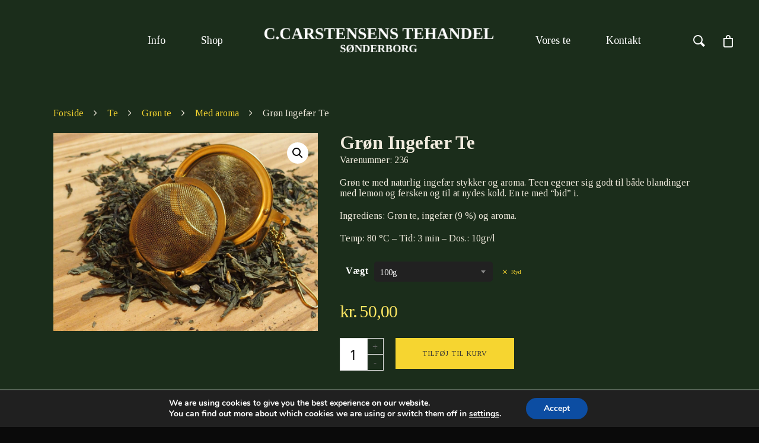

--- FILE ---
content_type: text/html; charset=UTF-8
request_url: https://www.sonderborgtehandel.dk/product/groen-ingefaer-te/
body_size: 29502
content:
<!doctype html>


<html lang="da-DK" class="no-js">
<head>

<!-- Meta Tags -->
<meta http-equiv="Content-Type" content="text/html; charset=UTF-8" />


	<meta name="viewport" content="width=device-width, initial-scale=1, maximum-scale=1, user-scalable=0" />

	

<!--Shortcut icon-->

<title>Grøn Ingefær Te &#8211; C. Carstensens Tehandel S&oslash;nderborg</title>
<meta name='robots' content='max-image-preview:large' />
<link rel='dns-prefetch' href='//fonts.googleapis.com' />
<link rel="alternate" type="application/rss+xml" title="C. Carstensens Tehandel S&oslash;nderborg &raquo; Feed" href="https://www.sonderborgtehandel.dk/feed/" />
<link rel="alternate" type="application/rss+xml" title="C. Carstensens Tehandel S&oslash;nderborg &raquo;-kommentar-feed" href="https://www.sonderborgtehandel.dk/comments/feed/" />
<link rel="alternate" title="oEmbed (JSON)" type="application/json+oembed" href="https://www.sonderborgtehandel.dk/wp-json/oembed/1.0/embed?url=https%3A%2F%2Fwww.sonderborgtehandel.dk%2Fproduct%2Fgroen-ingefaer-te%2F" />
<link rel="alternate" title="oEmbed (XML)" type="text/xml+oembed" href="https://www.sonderborgtehandel.dk/wp-json/oembed/1.0/embed?url=https%3A%2F%2Fwww.sonderborgtehandel.dk%2Fproduct%2Fgroen-ingefaer-te%2F&#038;format=xml" />
<meta property='og:site_name' content='C. Carstensens Tehandel S&oslash;nderborg'/><meta property='og:url' content='https://www.sonderborgtehandel.dk/product/groen-ingefaer-te/'/><meta property='og:title' content='Grøn Ingefær Te'/><meta property='og:type' content='article'/><meta property='og:image' content='https://www.sonderborgtehandel.dk/wp-content/uploads/2018/09/groen_te_ingefaer-1024x768.jpg'/><style id='wp-img-auto-sizes-contain-inline-css' type='text/css'>
img:is([sizes=auto i],[sizes^="auto," i]){contain-intrinsic-size:3000px 1500px}
/*# sourceURL=wp-img-auto-sizes-contain-inline-css */
</style>
<link rel='stylesheet' id='shipmondo-service-point-selector-block-style-css' href='https://www.sonderborgtehandel.dk/wp-content/plugins/pakkelabels-for-woocommerce/public/build/blocks/service-point-selector/style-view.css?ver=ec42fdf99482159da4b0' type='text/css' media='all' />
<style id='wp-emoji-styles-inline-css' type='text/css'>

	img.wp-smiley, img.emoji {
		display: inline !important;
		border: none !important;
		box-shadow: none !important;
		height: 1em !important;
		width: 1em !important;
		margin: 0 0.07em !important;
		vertical-align: -0.1em !important;
		background: none !important;
		padding: 0 !important;
	}
/*# sourceURL=wp-emoji-styles-inline-css */
</style>
<style id='wp-block-library-inline-css' type='text/css'>
:root{--wp-block-synced-color:#7a00df;--wp-block-synced-color--rgb:122,0,223;--wp-bound-block-color:var(--wp-block-synced-color);--wp-editor-canvas-background:#ddd;--wp-admin-theme-color:#007cba;--wp-admin-theme-color--rgb:0,124,186;--wp-admin-theme-color-darker-10:#006ba1;--wp-admin-theme-color-darker-10--rgb:0,107,160.5;--wp-admin-theme-color-darker-20:#005a87;--wp-admin-theme-color-darker-20--rgb:0,90,135;--wp-admin-border-width-focus:2px}@media (min-resolution:192dpi){:root{--wp-admin-border-width-focus:1.5px}}.wp-element-button{cursor:pointer}:root .has-very-light-gray-background-color{background-color:#eee}:root .has-very-dark-gray-background-color{background-color:#313131}:root .has-very-light-gray-color{color:#eee}:root .has-very-dark-gray-color{color:#313131}:root .has-vivid-green-cyan-to-vivid-cyan-blue-gradient-background{background:linear-gradient(135deg,#00d084,#0693e3)}:root .has-purple-crush-gradient-background{background:linear-gradient(135deg,#34e2e4,#4721fb 50%,#ab1dfe)}:root .has-hazy-dawn-gradient-background{background:linear-gradient(135deg,#faaca8,#dad0ec)}:root .has-subdued-olive-gradient-background{background:linear-gradient(135deg,#fafae1,#67a671)}:root .has-atomic-cream-gradient-background{background:linear-gradient(135deg,#fdd79a,#004a59)}:root .has-nightshade-gradient-background{background:linear-gradient(135deg,#330968,#31cdcf)}:root .has-midnight-gradient-background{background:linear-gradient(135deg,#020381,#2874fc)}:root{--wp--preset--font-size--normal:16px;--wp--preset--font-size--huge:42px}.has-regular-font-size{font-size:1em}.has-larger-font-size{font-size:2.625em}.has-normal-font-size{font-size:var(--wp--preset--font-size--normal)}.has-huge-font-size{font-size:var(--wp--preset--font-size--huge)}.has-text-align-center{text-align:center}.has-text-align-left{text-align:left}.has-text-align-right{text-align:right}.has-fit-text{white-space:nowrap!important}#end-resizable-editor-section{display:none}.aligncenter{clear:both}.items-justified-left{justify-content:flex-start}.items-justified-center{justify-content:center}.items-justified-right{justify-content:flex-end}.items-justified-space-between{justify-content:space-between}.screen-reader-text{border:0;clip-path:inset(50%);height:1px;margin:-1px;overflow:hidden;padding:0;position:absolute;width:1px;word-wrap:normal!important}.screen-reader-text:focus{background-color:#ddd;clip-path:none;color:#444;display:block;font-size:1em;height:auto;left:5px;line-height:normal;padding:15px 23px 14px;text-decoration:none;top:5px;width:auto;z-index:100000}html :where(.has-border-color){border-style:solid}html :where([style*=border-top-color]){border-top-style:solid}html :where([style*=border-right-color]){border-right-style:solid}html :where([style*=border-bottom-color]){border-bottom-style:solid}html :where([style*=border-left-color]){border-left-style:solid}html :where([style*=border-width]){border-style:solid}html :where([style*=border-top-width]){border-top-style:solid}html :where([style*=border-right-width]){border-right-style:solid}html :where([style*=border-bottom-width]){border-bottom-style:solid}html :where([style*=border-left-width]){border-left-style:solid}html :where(img[class*=wp-image-]){height:auto;max-width:100%}:where(figure){margin:0 0 1em}html :where(.is-position-sticky){--wp-admin--admin-bar--position-offset:var(--wp-admin--admin-bar--height,0px)}@media screen and (max-width:600px){html :where(.is-position-sticky){--wp-admin--admin-bar--position-offset:0px}}

/*# sourceURL=wp-block-library-inline-css */
</style><link rel='stylesheet' id='wc-blocks-style-css' href='https://www.sonderborgtehandel.dk/wp-content/plugins/woocommerce/assets/client/blocks/wc-blocks.css?ver=wc-9.4.3' type='text/css' media='all' />
<style id='global-styles-inline-css' type='text/css'>
:root{--wp--preset--aspect-ratio--square: 1;--wp--preset--aspect-ratio--4-3: 4/3;--wp--preset--aspect-ratio--3-4: 3/4;--wp--preset--aspect-ratio--3-2: 3/2;--wp--preset--aspect-ratio--2-3: 2/3;--wp--preset--aspect-ratio--16-9: 16/9;--wp--preset--aspect-ratio--9-16: 9/16;--wp--preset--color--black: #000000;--wp--preset--color--cyan-bluish-gray: #abb8c3;--wp--preset--color--white: #ffffff;--wp--preset--color--pale-pink: #f78da7;--wp--preset--color--vivid-red: #cf2e2e;--wp--preset--color--luminous-vivid-orange: #ff6900;--wp--preset--color--luminous-vivid-amber: #fcb900;--wp--preset--color--light-green-cyan: #7bdcb5;--wp--preset--color--vivid-green-cyan: #00d084;--wp--preset--color--pale-cyan-blue: #8ed1fc;--wp--preset--color--vivid-cyan-blue: #0693e3;--wp--preset--color--vivid-purple: #9b51e0;--wp--preset--gradient--vivid-cyan-blue-to-vivid-purple: linear-gradient(135deg,rgb(6,147,227) 0%,rgb(155,81,224) 100%);--wp--preset--gradient--light-green-cyan-to-vivid-green-cyan: linear-gradient(135deg,rgb(122,220,180) 0%,rgb(0,208,130) 100%);--wp--preset--gradient--luminous-vivid-amber-to-luminous-vivid-orange: linear-gradient(135deg,rgb(252,185,0) 0%,rgb(255,105,0) 100%);--wp--preset--gradient--luminous-vivid-orange-to-vivid-red: linear-gradient(135deg,rgb(255,105,0) 0%,rgb(207,46,46) 100%);--wp--preset--gradient--very-light-gray-to-cyan-bluish-gray: linear-gradient(135deg,rgb(238,238,238) 0%,rgb(169,184,195) 100%);--wp--preset--gradient--cool-to-warm-spectrum: linear-gradient(135deg,rgb(74,234,220) 0%,rgb(151,120,209) 20%,rgb(207,42,186) 40%,rgb(238,44,130) 60%,rgb(251,105,98) 80%,rgb(254,248,76) 100%);--wp--preset--gradient--blush-light-purple: linear-gradient(135deg,rgb(255,206,236) 0%,rgb(152,150,240) 100%);--wp--preset--gradient--blush-bordeaux: linear-gradient(135deg,rgb(254,205,165) 0%,rgb(254,45,45) 50%,rgb(107,0,62) 100%);--wp--preset--gradient--luminous-dusk: linear-gradient(135deg,rgb(255,203,112) 0%,rgb(199,81,192) 50%,rgb(65,88,208) 100%);--wp--preset--gradient--pale-ocean: linear-gradient(135deg,rgb(255,245,203) 0%,rgb(182,227,212) 50%,rgb(51,167,181) 100%);--wp--preset--gradient--electric-grass: linear-gradient(135deg,rgb(202,248,128) 0%,rgb(113,206,126) 100%);--wp--preset--gradient--midnight: linear-gradient(135deg,rgb(2,3,129) 0%,rgb(40,116,252) 100%);--wp--preset--font-size--small: 13px;--wp--preset--font-size--medium: 20px;--wp--preset--font-size--large: 36px;--wp--preset--font-size--x-large: 42px;--wp--preset--font-family--inter: "Inter", sans-serif;--wp--preset--font-family--cardo: Cardo;--wp--preset--spacing--20: 0.44rem;--wp--preset--spacing--30: 0.67rem;--wp--preset--spacing--40: 1rem;--wp--preset--spacing--50: 1.5rem;--wp--preset--spacing--60: 2.25rem;--wp--preset--spacing--70: 3.38rem;--wp--preset--spacing--80: 5.06rem;--wp--preset--shadow--natural: 6px 6px 9px rgba(0, 0, 0, 0.2);--wp--preset--shadow--deep: 12px 12px 50px rgba(0, 0, 0, 0.4);--wp--preset--shadow--sharp: 6px 6px 0px rgba(0, 0, 0, 0.2);--wp--preset--shadow--outlined: 6px 6px 0px -3px rgb(255, 255, 255), 6px 6px rgb(0, 0, 0);--wp--preset--shadow--crisp: 6px 6px 0px rgb(0, 0, 0);}:where(.is-layout-flex){gap: 0.5em;}:where(.is-layout-grid){gap: 0.5em;}body .is-layout-flex{display: flex;}.is-layout-flex{flex-wrap: wrap;align-items: center;}.is-layout-flex > :is(*, div){margin: 0;}body .is-layout-grid{display: grid;}.is-layout-grid > :is(*, div){margin: 0;}:where(.wp-block-columns.is-layout-flex){gap: 2em;}:where(.wp-block-columns.is-layout-grid){gap: 2em;}:where(.wp-block-post-template.is-layout-flex){gap: 1.25em;}:where(.wp-block-post-template.is-layout-grid){gap: 1.25em;}.has-black-color{color: var(--wp--preset--color--black) !important;}.has-cyan-bluish-gray-color{color: var(--wp--preset--color--cyan-bluish-gray) !important;}.has-white-color{color: var(--wp--preset--color--white) !important;}.has-pale-pink-color{color: var(--wp--preset--color--pale-pink) !important;}.has-vivid-red-color{color: var(--wp--preset--color--vivid-red) !important;}.has-luminous-vivid-orange-color{color: var(--wp--preset--color--luminous-vivid-orange) !important;}.has-luminous-vivid-amber-color{color: var(--wp--preset--color--luminous-vivid-amber) !important;}.has-light-green-cyan-color{color: var(--wp--preset--color--light-green-cyan) !important;}.has-vivid-green-cyan-color{color: var(--wp--preset--color--vivid-green-cyan) !important;}.has-pale-cyan-blue-color{color: var(--wp--preset--color--pale-cyan-blue) !important;}.has-vivid-cyan-blue-color{color: var(--wp--preset--color--vivid-cyan-blue) !important;}.has-vivid-purple-color{color: var(--wp--preset--color--vivid-purple) !important;}.has-black-background-color{background-color: var(--wp--preset--color--black) !important;}.has-cyan-bluish-gray-background-color{background-color: var(--wp--preset--color--cyan-bluish-gray) !important;}.has-white-background-color{background-color: var(--wp--preset--color--white) !important;}.has-pale-pink-background-color{background-color: var(--wp--preset--color--pale-pink) !important;}.has-vivid-red-background-color{background-color: var(--wp--preset--color--vivid-red) !important;}.has-luminous-vivid-orange-background-color{background-color: var(--wp--preset--color--luminous-vivid-orange) !important;}.has-luminous-vivid-amber-background-color{background-color: var(--wp--preset--color--luminous-vivid-amber) !important;}.has-light-green-cyan-background-color{background-color: var(--wp--preset--color--light-green-cyan) !important;}.has-vivid-green-cyan-background-color{background-color: var(--wp--preset--color--vivid-green-cyan) !important;}.has-pale-cyan-blue-background-color{background-color: var(--wp--preset--color--pale-cyan-blue) !important;}.has-vivid-cyan-blue-background-color{background-color: var(--wp--preset--color--vivid-cyan-blue) !important;}.has-vivid-purple-background-color{background-color: var(--wp--preset--color--vivid-purple) !important;}.has-black-border-color{border-color: var(--wp--preset--color--black) !important;}.has-cyan-bluish-gray-border-color{border-color: var(--wp--preset--color--cyan-bluish-gray) !important;}.has-white-border-color{border-color: var(--wp--preset--color--white) !important;}.has-pale-pink-border-color{border-color: var(--wp--preset--color--pale-pink) !important;}.has-vivid-red-border-color{border-color: var(--wp--preset--color--vivid-red) !important;}.has-luminous-vivid-orange-border-color{border-color: var(--wp--preset--color--luminous-vivid-orange) !important;}.has-luminous-vivid-amber-border-color{border-color: var(--wp--preset--color--luminous-vivid-amber) !important;}.has-light-green-cyan-border-color{border-color: var(--wp--preset--color--light-green-cyan) !important;}.has-vivid-green-cyan-border-color{border-color: var(--wp--preset--color--vivid-green-cyan) !important;}.has-pale-cyan-blue-border-color{border-color: var(--wp--preset--color--pale-cyan-blue) !important;}.has-vivid-cyan-blue-border-color{border-color: var(--wp--preset--color--vivid-cyan-blue) !important;}.has-vivid-purple-border-color{border-color: var(--wp--preset--color--vivid-purple) !important;}.has-vivid-cyan-blue-to-vivid-purple-gradient-background{background: var(--wp--preset--gradient--vivid-cyan-blue-to-vivid-purple) !important;}.has-light-green-cyan-to-vivid-green-cyan-gradient-background{background: var(--wp--preset--gradient--light-green-cyan-to-vivid-green-cyan) !important;}.has-luminous-vivid-amber-to-luminous-vivid-orange-gradient-background{background: var(--wp--preset--gradient--luminous-vivid-amber-to-luminous-vivid-orange) !important;}.has-luminous-vivid-orange-to-vivid-red-gradient-background{background: var(--wp--preset--gradient--luminous-vivid-orange-to-vivid-red) !important;}.has-very-light-gray-to-cyan-bluish-gray-gradient-background{background: var(--wp--preset--gradient--very-light-gray-to-cyan-bluish-gray) !important;}.has-cool-to-warm-spectrum-gradient-background{background: var(--wp--preset--gradient--cool-to-warm-spectrum) !important;}.has-blush-light-purple-gradient-background{background: var(--wp--preset--gradient--blush-light-purple) !important;}.has-blush-bordeaux-gradient-background{background: var(--wp--preset--gradient--blush-bordeaux) !important;}.has-luminous-dusk-gradient-background{background: var(--wp--preset--gradient--luminous-dusk) !important;}.has-pale-ocean-gradient-background{background: var(--wp--preset--gradient--pale-ocean) !important;}.has-electric-grass-gradient-background{background: var(--wp--preset--gradient--electric-grass) !important;}.has-midnight-gradient-background{background: var(--wp--preset--gradient--midnight) !important;}.has-small-font-size{font-size: var(--wp--preset--font-size--small) !important;}.has-medium-font-size{font-size: var(--wp--preset--font-size--medium) !important;}.has-large-font-size{font-size: var(--wp--preset--font-size--large) !important;}.has-x-large-font-size{font-size: var(--wp--preset--font-size--x-large) !important;}
/*# sourceURL=global-styles-inline-css */
</style>

<style id='classic-theme-styles-inline-css' type='text/css'>
/*! This file is auto-generated */
.wp-block-button__link{color:#fff;background-color:#32373c;border-radius:9999px;box-shadow:none;text-decoration:none;padding:calc(.667em + 2px) calc(1.333em + 2px);font-size:1.125em}.wp-block-file__button{background:#32373c;color:#fff;text-decoration:none}
/*# sourceURL=/wp-includes/css/classic-themes.min.css */
</style>
<link rel='stylesheet' id='contact-form-7-css' href='https://www.sonderborgtehandel.dk/wp-content/plugins/contact-form-7/includes/css/styles.css?ver=6.0.1' type='text/css' media='all' />
<link rel='stylesheet' id='theme-my-login-css' href='https://www.sonderborgtehandel.dk/wp-content/plugins/theme-my-login/assets/styles/theme-my-login.min.css?ver=7.1.9' type='text/css' media='all' />
<link rel='stylesheet' id='photoswipe-css' href='https://www.sonderborgtehandel.dk/wp-content/plugins/woocommerce/assets/css/photoswipe/photoswipe.min.css?ver=9.4.3' type='text/css' media='all' />
<link rel='stylesheet' id='photoswipe-default-skin-css' href='https://www.sonderborgtehandel.dk/wp-content/plugins/woocommerce/assets/css/photoswipe/default-skin/default-skin.min.css?ver=9.4.3' type='text/css' media='all' />
<link rel='stylesheet' id='woocommerce-layout-css' href='https://www.sonderborgtehandel.dk/wp-content/plugins/woocommerce/assets/css/woocommerce-layout.css?ver=9.4.3' type='text/css' media='all' />
<link rel='stylesheet' id='woocommerce-smallscreen-css' href='https://www.sonderborgtehandel.dk/wp-content/plugins/woocommerce/assets/css/woocommerce-smallscreen.css?ver=9.4.3' type='text/css' media='only screen and (max-width: 768px)' />
<link rel='stylesheet' id='woocommerce-general-css' href='https://www.sonderborgtehandel.dk/wp-content/plugins/woocommerce/assets/css/woocommerce.css?ver=9.4.3' type='text/css' media='all' />
<style id='woocommerce-inline-inline-css' type='text/css'>
.woocommerce form .form-row .required { visibility: visible; }
/*# sourceURL=woocommerce-inline-inline-css */
</style>
<link rel='stylesheet' id='bambora_online_classic_front_style-css' href='https://www.sonderborgtehandel.dk/wp-content/plugins/bambora-online-classic/style/bambora-online-classic-front.css?ver=6.9' type='text/css' media='all' />
<link rel='stylesheet' id='font-awesome-css' href='https://www.sonderborgtehandel.dk/wp-content/themes/salient/css/font-awesome.min.css?ver=4.6.3' type='text/css' media='all' />
<style id='font-awesome-inline-css' type='text/css'>
[data-font="FontAwesome"]:before {font-family: 'FontAwesome' !important;content: attr(data-icon) !important;speak: none !important;font-weight: normal !important;font-variant: normal !important;text-transform: none !important;line-height: 1 !important;font-style: normal !important;-webkit-font-smoothing: antialiased !important;-moz-osx-font-smoothing: grayscale !important;}
/*# sourceURL=font-awesome-inline-css */
</style>
<link rel='stylesheet' id='parent-style-css' href='https://www.sonderborgtehandel.dk/wp-content/themes/salient/style.css?ver=6.9' type='text/css' media='all' />
<link rel='stylesheet' id='rgs-css' href='https://www.sonderborgtehandel.dk/wp-content/themes/salient/css/rgs.css?ver=8.5.4' type='text/css' media='all' />
<link rel='stylesheet' id='main-styles-css' href='https://www.sonderborgtehandel.dk/wp-content/themes/salient-child/style.css?ver=8.5.5' type='text/css' media='all' />
<link rel='stylesheet' id='fancyBox-css' href='https://www.sonderborgtehandel.dk/wp-content/themes/salient/css/jquery.fancybox.css?ver=9.0' type='text/css' media='all' />
<link rel='stylesheet' id='responsive-css' href='https://www.sonderborgtehandel.dk/wp-content/themes/salient/css/responsive.css?ver=8.5.5' type='text/css' media='all' />
<link rel='stylesheet' id='woocommerce-css' href='https://www.sonderborgtehandel.dk/wp-content/themes/salient/css/woocommerce.css?ver=8.5.4' type='text/css' media='all' />
<link rel='stylesheet' id='select2-css' href='https://www.sonderborgtehandel.dk/wp-content/plugins/woocommerce/assets/css/select2.css?ver=9.4.3' type='text/css' media='all' />
<link rel='stylesheet' id='dynamic-css-css' href='https://www.sonderborgtehandel.dk/wp-content/themes/salient-child/css/dynamic-combined.css?ver=6.9' type='text/css' media='all' />
<link rel='stylesheet' id='skin-material-css' href='https://www.sonderborgtehandel.dk/wp-content/themes/salient/css/skin-material.css?ver=8.5.4' type='text/css' media='all' />
<style id='akismet-widget-style-inline-css' type='text/css'>

			.a-stats {
				--akismet-color-mid-green: #357b49;
				--akismet-color-white: #fff;
				--akismet-color-light-grey: #f6f7f7;

				max-width: 350px;
				width: auto;
			}

			.a-stats * {
				all: unset;
				box-sizing: border-box;
			}

			.a-stats strong {
				font-weight: 600;
			}

			.a-stats a.a-stats__link,
			.a-stats a.a-stats__link:visited,
			.a-stats a.a-stats__link:active {
				background: var(--akismet-color-mid-green);
				border: none;
				box-shadow: none;
				border-radius: 8px;
				color: var(--akismet-color-white);
				cursor: pointer;
				display: block;
				font-family: -apple-system, BlinkMacSystemFont, 'Segoe UI', 'Roboto', 'Oxygen-Sans', 'Ubuntu', 'Cantarell', 'Helvetica Neue', sans-serif;
				font-weight: 500;
				padding: 12px;
				text-align: center;
				text-decoration: none;
				transition: all 0.2s ease;
			}

			/* Extra specificity to deal with TwentyTwentyOne focus style */
			.widget .a-stats a.a-stats__link:focus {
				background: var(--akismet-color-mid-green);
				color: var(--akismet-color-white);
				text-decoration: none;
			}

			.a-stats a.a-stats__link:hover {
				filter: brightness(110%);
				box-shadow: 0 4px 12px rgba(0, 0, 0, 0.06), 0 0 2px rgba(0, 0, 0, 0.16);
			}

			.a-stats .count {
				color: var(--akismet-color-white);
				display: block;
				font-size: 1.5em;
				line-height: 1.4;
				padding: 0 13px;
				white-space: nowrap;
			}
		
/*# sourceURL=akismet-widget-style-inline-css */
</style>
<link rel='stylesheet' id='jquery-ui-style-css' href='https://www.sonderborgtehandel.dk/wp-content/plugins/woocommerce/assets/css/jquery-ui/jquery-ui.min.css?ver=9.4.3' type='text/css' media='all' />
<link rel='stylesheet' id='wcfm_fa_icon_css-css' href='https://www.sonderborgtehandel.dk/wp-content/plugins/wc-frontend-manager/assets/fonts/font-awesome/css/wcfmicon.min.css?ver=6.7.14' type='text/css' media='all' />
<link rel='stylesheet' id='wcfm_core_css-css' href='https://www.sonderborgtehandel.dk/wp-content/plugins/wc-frontend-manager/assets/css/min/wcfm-style-core.css?ver=6.7.14' type='text/css' media='all' />
<link rel='stylesheet' id='redux-google-fonts-salient_redux-css' href='https://fonts.googleapis.com/css?family=Tinos%3A400%2C700%2C400italic&#038;ver=1624540195' type='text/css' media='all' />
<link rel='stylesheet' id='moove_gdpr_frontend-css' href='https://www.sonderborgtehandel.dk/wp-content/plugins/gdpr-cookie-compliance/dist/styles/gdpr-main.css?ver=4.15.6' type='text/css' media='all' />
<style id='moove_gdpr_frontend-inline-css' type='text/css'>
#moove_gdpr_cookie_modal,#moove_gdpr_cookie_info_bar,.gdpr_cookie_settings_shortcode_content{font-family:Nunito,sans-serif}#moove_gdpr_save_popup_settings_button{background-color:#373737;color:#fff}#moove_gdpr_save_popup_settings_button:hover{background-color:#000}#moove_gdpr_cookie_info_bar .moove-gdpr-info-bar-container .moove-gdpr-info-bar-content a.mgbutton,#moove_gdpr_cookie_info_bar .moove-gdpr-info-bar-container .moove-gdpr-info-bar-content button.mgbutton{background-color:#0C4DA2}#moove_gdpr_cookie_modal .moove-gdpr-modal-content .moove-gdpr-modal-footer-content .moove-gdpr-button-holder a.mgbutton,#moove_gdpr_cookie_modal .moove-gdpr-modal-content .moove-gdpr-modal-footer-content .moove-gdpr-button-holder button.mgbutton,.gdpr_cookie_settings_shortcode_content .gdpr-shr-button.button-green{background-color:#0C4DA2;border-color:#0C4DA2}#moove_gdpr_cookie_modal .moove-gdpr-modal-content .moove-gdpr-modal-footer-content .moove-gdpr-button-holder a.mgbutton:hover,#moove_gdpr_cookie_modal .moove-gdpr-modal-content .moove-gdpr-modal-footer-content .moove-gdpr-button-holder button.mgbutton:hover,.gdpr_cookie_settings_shortcode_content .gdpr-shr-button.button-green:hover{background-color:#fff;color:#0C4DA2}#moove_gdpr_cookie_modal .moove-gdpr-modal-content .moove-gdpr-modal-close i,#moove_gdpr_cookie_modal .moove-gdpr-modal-content .moove-gdpr-modal-close span.gdpr-icon{background-color:#0C4DA2;border:1px solid #0C4DA2}#moove_gdpr_cookie_info_bar span.change-settings-button.focus-g,#moove_gdpr_cookie_info_bar span.change-settings-button:focus,#moove_gdpr_cookie_info_bar button.change-settings-button.focus-g,#moove_gdpr_cookie_info_bar button.change-settings-button:focus{-webkit-box-shadow:0 0 1px 3px #0C4DA2;-moz-box-shadow:0 0 1px 3px #0C4DA2;box-shadow:0 0 1px 3px #0C4DA2}#moove_gdpr_cookie_modal .moove-gdpr-modal-content .moove-gdpr-modal-close i:hover,#moove_gdpr_cookie_modal .moove-gdpr-modal-content .moove-gdpr-modal-close span.gdpr-icon:hover,#moove_gdpr_cookie_info_bar span[data-href]>u.change-settings-button{color:#0C4DA2}#moove_gdpr_cookie_modal .moove-gdpr-modal-content .moove-gdpr-modal-left-content #moove-gdpr-menu li.menu-item-selected a span.gdpr-icon,#moove_gdpr_cookie_modal .moove-gdpr-modal-content .moove-gdpr-modal-left-content #moove-gdpr-menu li.menu-item-selected button span.gdpr-icon{color:inherit}#moove_gdpr_cookie_modal .moove-gdpr-modal-content .moove-gdpr-modal-left-content #moove-gdpr-menu li a span.gdpr-icon,#moove_gdpr_cookie_modal .moove-gdpr-modal-content .moove-gdpr-modal-left-content #moove-gdpr-menu li button span.gdpr-icon{color:inherit}#moove_gdpr_cookie_modal .gdpr-acc-link{line-height:0;font-size:0;color:transparent;position:absolute}#moove_gdpr_cookie_modal .moove-gdpr-modal-content .moove-gdpr-modal-close:hover i,#moove_gdpr_cookie_modal .moove-gdpr-modal-content .moove-gdpr-modal-left-content #moove-gdpr-menu li a,#moove_gdpr_cookie_modal .moove-gdpr-modal-content .moove-gdpr-modal-left-content #moove-gdpr-menu li button,#moove_gdpr_cookie_modal .moove-gdpr-modal-content .moove-gdpr-modal-left-content #moove-gdpr-menu li button i,#moove_gdpr_cookie_modal .moove-gdpr-modal-content .moove-gdpr-modal-left-content #moove-gdpr-menu li a i,#moove_gdpr_cookie_modal .moove-gdpr-modal-content .moove-gdpr-tab-main .moove-gdpr-tab-main-content a:hover,#moove_gdpr_cookie_info_bar.moove-gdpr-dark-scheme .moove-gdpr-info-bar-container .moove-gdpr-info-bar-content a.mgbutton:hover,#moove_gdpr_cookie_info_bar.moove-gdpr-dark-scheme .moove-gdpr-info-bar-container .moove-gdpr-info-bar-content button.mgbutton:hover,#moove_gdpr_cookie_info_bar.moove-gdpr-dark-scheme .moove-gdpr-info-bar-container .moove-gdpr-info-bar-content a:hover,#moove_gdpr_cookie_info_bar.moove-gdpr-dark-scheme .moove-gdpr-info-bar-container .moove-gdpr-info-bar-content button:hover,#moove_gdpr_cookie_info_bar.moove-gdpr-dark-scheme .moove-gdpr-info-bar-container .moove-gdpr-info-bar-content span.change-settings-button:hover,#moove_gdpr_cookie_info_bar.moove-gdpr-dark-scheme .moove-gdpr-info-bar-container .moove-gdpr-info-bar-content button.change-settings-button:hover,#moove_gdpr_cookie_info_bar.moove-gdpr-dark-scheme .moove-gdpr-info-bar-container .moove-gdpr-info-bar-content u.change-settings-button:hover,#moove_gdpr_cookie_info_bar span[data-href]>u.change-settings-button,#moove_gdpr_cookie_info_bar.moove-gdpr-dark-scheme .moove-gdpr-info-bar-container .moove-gdpr-info-bar-content a.mgbutton.focus-g,#moove_gdpr_cookie_info_bar.moove-gdpr-dark-scheme .moove-gdpr-info-bar-container .moove-gdpr-info-bar-content button.mgbutton.focus-g,#moove_gdpr_cookie_info_bar.moove-gdpr-dark-scheme .moove-gdpr-info-bar-container .moove-gdpr-info-bar-content a.focus-g,#moove_gdpr_cookie_info_bar.moove-gdpr-dark-scheme .moove-gdpr-info-bar-container .moove-gdpr-info-bar-content button.focus-g,#moove_gdpr_cookie_info_bar.moove-gdpr-dark-scheme .moove-gdpr-info-bar-container .moove-gdpr-info-bar-content a.mgbutton:focus,#moove_gdpr_cookie_info_bar.moove-gdpr-dark-scheme .moove-gdpr-info-bar-container .moove-gdpr-info-bar-content button.mgbutton:focus,#moove_gdpr_cookie_info_bar.moove-gdpr-dark-scheme .moove-gdpr-info-bar-container .moove-gdpr-info-bar-content a:focus,#moove_gdpr_cookie_info_bar.moove-gdpr-dark-scheme .moove-gdpr-info-bar-container .moove-gdpr-info-bar-content button:focus,#moove_gdpr_cookie_info_bar.moove-gdpr-dark-scheme .moove-gdpr-info-bar-container .moove-gdpr-info-bar-content span.change-settings-button.focus-g,span.change-settings-button:focus,button.change-settings-button.focus-g,button.change-settings-button:focus,#moove_gdpr_cookie_info_bar.moove-gdpr-dark-scheme .moove-gdpr-info-bar-container .moove-gdpr-info-bar-content u.change-settings-button.focus-g,#moove_gdpr_cookie_info_bar.moove-gdpr-dark-scheme .moove-gdpr-info-bar-container .moove-gdpr-info-bar-content u.change-settings-button:focus{color:#0C4DA2}#moove_gdpr_cookie_modal.gdpr_lightbox-hide{display:none}
/*# sourceURL=moove_gdpr_frontend-inline-css */
</style>
<script type="text/javascript" src="https://www.sonderborgtehandel.dk/wp-includes/js/jquery/jquery.min.js?ver=3.7.1" id="jquery-core-js"></script>
<script type="text/javascript" src="https://www.sonderborgtehandel.dk/wp-includes/js/jquery/jquery-migrate.min.js?ver=3.4.1" id="jquery-migrate-js"></script>
<script type="text/javascript" src="https://www.sonderborgtehandel.dk/wp-content/plugins/woocommerce/assets/js/jquery-blockui/jquery.blockUI.min.js?ver=2.7.0-wc.9.4.3" id="jquery-blockui-js" data-wp-strategy="defer"></script>
<script type="text/javascript" id="wc-add-to-cart-js-extra">
/* <![CDATA[ */
var wc_add_to_cart_params = {"ajax_url":"/wp-admin/admin-ajax.php","wc_ajax_url":"/?wc-ajax=%%endpoint%%","i18n_view_cart":"Se kurv","cart_url":"https://www.sonderborgtehandel.dk/kurv/","is_cart":"","cart_redirect_after_add":"no"};
//# sourceURL=wc-add-to-cart-js-extra
/* ]]> */
</script>
<script type="text/javascript" src="https://www.sonderborgtehandel.dk/wp-content/plugins/woocommerce/assets/js/frontend/add-to-cart.min.js?ver=9.4.3" id="wc-add-to-cart-js" data-wp-strategy="defer"></script>
<script type="text/javascript" src="https://www.sonderborgtehandel.dk/wp-content/plugins/woocommerce/assets/js/zoom/jquery.zoom.min.js?ver=1.7.21-wc.9.4.3" id="zoom-js" defer="defer" data-wp-strategy="defer"></script>
<script type="text/javascript" src="https://www.sonderborgtehandel.dk/wp-content/plugins/woocommerce/assets/js/photoswipe/photoswipe.min.js?ver=4.1.1-wc.9.4.3" id="photoswipe-js" defer="defer" data-wp-strategy="defer"></script>
<script type="text/javascript" src="https://www.sonderborgtehandel.dk/wp-content/plugins/woocommerce/assets/js/photoswipe/photoswipe-ui-default.min.js?ver=4.1.1-wc.9.4.3" id="photoswipe-ui-default-js" defer="defer" data-wp-strategy="defer"></script>
<script type="text/javascript" id="wc-single-product-js-extra">
/* <![CDATA[ */
var wc_single_product_params = {"i18n_required_rating_text":"V\u00e6lg venligst en bed\u00f8mmelse","review_rating_required":"yes","flexslider":{"rtl":false,"animation":"slide","smoothHeight":true,"directionNav":false,"controlNav":"thumbnails","slideshow":false,"animationSpeed":500,"animationLoop":false,"allowOneSlide":false},"zoom_enabled":"1","zoom_options":[],"photoswipe_enabled":"1","photoswipe_options":{"shareEl":false,"closeOnScroll":false,"history":false,"hideAnimationDuration":0,"showAnimationDuration":0},"flexslider_enabled":"1"};
//# sourceURL=wc-single-product-js-extra
/* ]]> */
</script>
<script type="text/javascript" src="https://www.sonderborgtehandel.dk/wp-content/plugins/woocommerce/assets/js/frontend/single-product.min.js?ver=9.4.3" id="wc-single-product-js" defer="defer" data-wp-strategy="defer"></script>
<script type="text/javascript" src="https://www.sonderborgtehandel.dk/wp-content/plugins/woocommerce/assets/js/js-cookie/js.cookie.min.js?ver=2.1.4-wc.9.4.3" id="js-cookie-js" defer="defer" data-wp-strategy="defer"></script>
<script type="text/javascript" id="woocommerce-js-extra">
/* <![CDATA[ */
var woocommerce_params = {"ajax_url":"/wp-admin/admin-ajax.php","wc_ajax_url":"/?wc-ajax=%%endpoint%%"};
//# sourceURL=woocommerce-js-extra
/* ]]> */
</script>
<script type="text/javascript" src="https://www.sonderborgtehandel.dk/wp-content/plugins/woocommerce/assets/js/frontend/woocommerce.min.js?ver=9.4.3" id="woocommerce-js" defer="defer" data-wp-strategy="defer"></script>
<script type="text/javascript" src="https://www.sonderborgtehandel.dk/wp-content/plugins/js_composer_salient/assets/js/vendors/woocommerce-add-to-cart.js?ver=5.6" id="vc_woocommerce-add-to-cart-js-js"></script>
<link rel="https://api.w.org/" href="https://www.sonderborgtehandel.dk/wp-json/" /><link rel="alternate" title="JSON" type="application/json" href="https://www.sonderborgtehandel.dk/wp-json/wp/v2/product/868" /><link rel="EditURI" type="application/rsd+xml" title="RSD" href="https://www.sonderborgtehandel.dk/xmlrpc.php?rsd" />
<meta name="generator" content="WordPress 6.9" />
<meta name="generator" content="WooCommerce 9.4.3" />
<link rel="canonical" href="https://www.sonderborgtehandel.dk/product/groen-ingefaer-te/" />
<link rel='shortlink' href='https://www.sonderborgtehandel.dk/?p=868' />
<meta name="facebook-domain-verification" content="k2ec37vgmuim70ablzirbao056tagl" />
<!-- Facebook Pixel Code -->
<script>
!function(f,b,e,v,n,t,s)
{if(f.fbq)return;n=f.fbq=function(){n.callMethod?
n.callMethod.apply(n,arguments):n.queue.push(arguments)};
if(!f._fbq)f._fbq=n;n.push=n;n.loaded=!0;n.version='2.0';
n.queue=[];t=b.createElement(e);t.async=!0;
t.src=v;s=b.getElementsByTagName(e)[0];
s.parentNode.insertBefore(t,s)}(window, document,'script',
'https://connect.facebook.net/en_US/fbevents.js');
fbq('init', '247069320456961');
fbq('track', 'PageView');
</script>
<noscript><img height="1" width="1" style="display:none"
src="https://www.facebook.com/tr?id=247069320456961&ev=PageView&noscript=1"
/></noscript>
<!-- End Facebook Pixel Code -->
<!-- Facebook Pixel Code -->
<script>
!function(f,b,e,v,n,t,s)
{if(f.fbq)return;n=f.fbq=function(){n.callMethod?
n.callMethod.apply(n,arguments):n.queue.push(arguments)};
if(!f._fbq)f._fbq=n;n.push=n;n.loaded=!0;n.version='2.0';
n.queue=[];t=b.createElement(e);t.async=!0;
t.src=v;s=b.getElementsByTagName(e)[0];
s.parentNode.insertBefore(t,s)}(window, document,'script',
'https://connect.facebook.net/en_US/fbevents.js');
fbq('init', '510776106722624');
fbq('track', 'PageView');
</script>
<noscript><img height="1" width="1" style="display:none"
src="https://www.facebook.com/tr?id=510776106722624&ev=PageView&noscript=1"
/></noscript>
<!-- End Facebook Pixel Code --><script type="text/javascript"> var root = document.getElementsByTagName( "html" )[0]; root.setAttribute( "class", "js" ); </script><style type="text/css">body .section-title #portfolio-nav a:hover i{opacity:0.75;}#header-outer.transparent header#top #logo,#header-outer.transparent header#top #logo:hover{color:#ffffff!important;}#header-outer.transparent header#top nav > ul > li > a,#header-outer.transparent header#top nav ul #search-btn a span.icon-salient-search,#header-outer.transparent nav > ul > li > a > .sf-sub-indicator [class^="icon-"],#header-outer.transparent nav > ul > li > a > .sf-sub-indicator [class*=" icon-"],#header-outer.transparent .cart-menu .cart-icon-wrap .icon-salient-cart,.ascend #boxed #header-outer.transparent .cart-menu .cart-icon-wrap .icon-salient-cart{color:#ffffff!important;opacity:0.75!important;transition:opacity 0.2s ease,color 0.2s ease;}#header-outer.transparent:not([data-lhe="animated_underline"]) header#top nav > ul > li > a:hover,#header-outer.transparent:not([data-lhe="animated_underline"]) header#top nav .sf-menu > li.sfHover > a,#header-outer.transparent:not([data-lhe="animated_underline"]) header#top nav .sf-menu > li.current_page_ancestor > a,#header-outer.transparent header#top nav .sf-menu > li.current-menu-item > a,#header-outer.transparent:not([data-lhe="animated_underline"]) header#top nav .sf-menu li.current-menu-item > a,#header-outer.transparent:not([data-lhe="animated_underline"]) header#top nav .sf-menu > li.current-menu-ancestor > a,#header-outer.transparent:not([data-lhe="animated_underline"]) header#top nav .sf-menu > li.current_page_item > a,#header-outer.transparent header#top nav > ul > li > a:hover > .sf-sub-indicator > i,#header-outer.transparent header#top nav > ul > li.sfHover > a > span > i,#header-outer.transparent header#top nav ul #search-btn a:hover span,#header-outer.transparent header#top nav ul .slide-out-widget-area-toggle a:hover span,#header-outer.transparent header#top nav .sf-menu > li.current-menu-item > a i,#header-outer.transparent header#top nav .sf-menu > li.current-menu-ancestor > a i,#header-outer.transparent .cart-outer:hover .icon-salient-cart,.ascend #boxed #header-outer.transparent .cart-outer:hover .cart-menu .cart-icon-wrap .icon-salient-cart{opacity:1!important;color:#ffffff!important;}#header-outer.transparent[data-lhe="animated_underline"] header#top nav > ul > li > a:hover,#header-outer.transparent[data-lhe="animated_underline"] header#top nav .sf-menu > li.sfHover > a,#header-outer.transparent[data-lhe="animated_underline"] header#top nav .sf-menu > li.current-menu-ancestor > a,#header-outer.transparent[data-lhe="animated_underline"] header#top nav .sf-menu > li.current_page_item > a{opacity:1!important;}#header-outer[data-lhe="animated_underline"].transparent header#top nav > ul > li > a:after,#header-outer.transparent header#top nav>ul>li.button_bordered>a:before{border-color:#ffffff!important;}#header-outer.transparent:not(.directional-nav-effect) > header#top nav ul .slide-out-widget-area-toggle a i.lines,#header-outer.transparent:not(.directional-nav-effect) > header#top nav ul .slide-out-widget-area-toggle a i.lines:before,#header-outer.transparent:not(.directional-nav-effect) > header#top nav ul .slide-out-widget-area-toggle a i.lines:after,#header-outer.transparent:not(.directional-nav-effect) > header#top nav ul .slide-out-widget-area-toggle[data-icon-animation="simple-transform"] .lines-button:after,#header-outer.transparent.directional-nav-effect > header#top nav ul .slide-out-widget-area-toggle a span.light .lines-button i,#header-outer.transparent.directional-nav-effect > header#top nav ul .slide-out-widget-area-toggle a span.light .lines-button i:after,#header-outer.transparent.directional-nav-effect > header#top nav ul .slide-out-widget-area-toggle a span.light .lines-button i:before,#header-outer.transparent:not(.directional-nav-effect) .midnightHeader.nectar-slider header#top nav ul .slide-out-widget-area-toggle a i.lines,#header-outer.transparent:not(.directional-nav-effect) .midnightHeader.nectar-slider header#top nav ul .slide-out-widget-area-toggle a i.lines:before,#header-outer.transparent:not(.directional-nav-effect) .midnightHeader.nectar-slider header#top nav ul .slide-out-widget-area-toggle a i.lines:after,#header-outer.transparent.directional-nav-effect .midnightHeader.nectar-slider header#top nav ul .slide-out-widget-area-toggle a span.light .lines-button i,#header-outer.transparent.directional-nav-effect .midnightHeader.nectar-slider header#top nav ul .slide-out-widget-area-toggle a span.light .lines-button i:after,#header-outer.transparent.directional-nav-effect .midnightHeader.nectar-slider header#top nav ul .slide-out-widget-area-toggle a span.light .lines-button i:before{background-color:#ffffff!important;}#header-outer.transparent header#top nav ul .slide-out-widget-area-toggle a i.lines,#header-outer.transparent header#top nav ul .slide-out-widget-area-toggle[data-icon-animation="simple-transform"] a i.lines-button:after{opacity:0.75!important;}#header-outer.transparent.side-widget-open header#top nav ul .slide-out-widget-area-toggle a i.lines,#header-outer.transparent header#top nav ul .slide-out-widget-area-toggle[data-icon-animation="simple-transform"] a:hover i.lines-button:after,#header-outer.transparent header#top nav ul .slide-out-widget-area-toggle a:hover i.lines,#header-outer.transparent header#top nav ul .slide-out-widget-area-toggle a:hover i.lines:before,#header-outer.transparent header#top nav ul .slide-out-widget-area-toggle a:hover i.lines:after{opacity:1!important;}#header-outer.transparent.dark-slide > header#top nav > ul > li > a,#header-outer.transparent.dark-row > header#top nav > ul > li > a,#header-outer.transparent.dark-slide:not(.directional-nav-effect) > header#top nav ul #search-btn a span,#header-outer.transparent.dark-row:not(.directional-nav-effect) > header#top nav ul #search-btn a span,#header-outer.transparent.dark-slide > header#top nav > ul > li > a > .sf-sub-indicator [class^="icon-"],#header-outer.transparent.dark-slide > header#top nav > ul > li > a > .sf-sub-indicator [class*=" icon-"],#header-outer.transparent.dark-row > header#top nav > ul > li > a > .sf-sub-indicator [class*=" icon-"],#header-outer.transparent.dark-slide:not(.directional-nav-effect) .cart-menu .cart-icon-wrap .icon-salient-cart,#header-outer.transparent.dark-row:not(.directional-nav-effect) .cart-menu .cart-icon-wrap .icon-salient-cart,body.ascend[data-header-color="custom"] #boxed #header-outer.transparent.dark-slide > header#top .cart-outer .cart-menu .cart-icon-wrap i,body.ascend #boxed #header-outer.transparent.dark-slide > header#top .cart-outer .cart-menu .cart-icon-wrap i,#header-outer.transparent.dark-slide .midnightHeader.nectar-slider header#top nav > ul > li > a,#header-outer.transparent.dark-slide:not(.directional-nav-effect) .midnightHeader.nectar-slider header#top nav ul #search-btn a span,#header-outer.transparent.dark-slide .midnightHeader.nectar-slider header#top nav > ul > li > a > .sf-sub-indicator [class^="icon-"],#header-outer.transparent.dark-slide .midnightHeader.nectar-slider header#top nav > ul > li > a > .sf-sub-indicator [class*=" icon-"],#header-outer.transparent.dark-slide:not(.directional-nav-effect) .midnightHeader.nectar-slider header#top .cart-menu .cart-icon-wrap .icon-salient-cart,body.ascend[data-header-color="custom"] #boxed #header-outer.transparent.dark-slide .midnightHeader.nectar-slider header#top .cart-outer .cart-menu .cart-icon-wrap i,body.ascend #boxed #header-outer.transparent.dark-slide .midnightHeader.nectar-slider header#top .cart-outer .cart-menu .cart-icon-wrap i{color:#ffffff!important;}#header-outer.transparent.dark-slide:not(.directional-nav-effect) > header#top nav ul .slide-out-widget-area-toggle a .lines-button i,#header-outer.transparent.dark-slide:not(.directional-nav-effect) > header#top nav ul .slide-out-widget-area-toggle a .lines-button i:after,#header-outer.transparent.dark-slide:not(.directional-nav-effect) > header#top nav ul .slide-out-widget-area-toggle a .lines-button i:before,#header-outer.transparent.dark-slide:not(.directional-nav-effect) .midnightHeader.nectar-slider header#top nav ul .slide-out-widget-area-toggle a .lines-button i,#header-outer.transparent.dark-slide:not(.directional-nav-effect) .midnightHeader.nectar-slider header#top nav ul .slide-out-widget-area-toggle a .lines-button i:after,#header-outer.transparent.dark-slide:not(.directional-nav-effect) .midnightHeader.nectar-slider header#top nav ul .slide-out-widget-area-toggle a .lines-button i:before,#header-outer.transparent.dark-slide:not(.directional-nav-effect) > header#top nav ul .slide-out-widget-area-toggle[data-icon-animation="simple-transform"] .lines-button:after,#header-outer.transparent.dark-slide:not(.directional-nav-effect) .midnightHeader.nectar-slider header#top nav ul .slide-out-widget-area-toggle[data-icon-animation="simple-transform"] .lines-button:after{background-color:#ffffff!important;}#header-outer.transparent.dark-slide > header#top nav > ul > li > a:hover,#header-outer.transparent.dark-slide > header#top nav .sf-menu > li.sfHover > a,#header-outer.transparent.dark-slide > header#top nav .sf-menu > li.current_page_ancestor > a,#header-outer.transparent.dark-slide > header#top nav .sf-menu > li.current-menu-item > a,#header-outer.transparent.dark-slide > header#top nav .sf-menu > li.current-menu-ancestor > a,#header-outer.transparent.dark-slide > header#top nav .sf-menu > li.current_page_item > a,#header-outer.transparent.dark-slide > header#top nav > ul > li > a:hover > .sf-sub-indicator > i,#header-outer.transparent.dark-slide > header#top nav > ul > li.sfHover > a > span > i,#header-outer.transparent.dark-slide > header#top nav ul #search-btn a:hover span,#header-outer.transparent.dark-slide > header#top nav .sf-menu > li.current-menu-item > a i,#header-outer.transparent.dark-slide > header#top nav .sf-menu > li.current-menu-ancestor > a i,#header-outer.transparent.dark-slide > header#top .cart-outer:hover .icon-salient-cart,body.ascend[data-header-color="custom"] #boxed #header-outer.transparent.dark-slide > header#top .cart-outer:hover .cart-menu .cart-icon-wrap i,#header-outer.transparent.dark-slide > header#top #logo,#header-outer[data-permanent-transparent="1"].transparent.dark-slide .midnightHeader.nectar-slider header#top .span_9 > .slide-out-widget-area-toggle i,#header-outer.transparent:not([data-lhe="animated_underline"]).dark-slide header#top nav .sf-menu > li.current_page_item > a,#header-outer.transparent:not([data-lhe="animated_underline"]).dark-slide header#top nav .sf-menu > li.current-menu-ancestor > a,#header-outer.transparent:not([data-lhe="animated_underline"]).dark-slide header#top nav > ul > li > a:hover,#header-outer.transparent:not([data-lhe="animated_underline"]).dark-slide header#top nav .sf-menu > li.sfHover > a,#header-outer.transparent.dark-slide .midnightHeader.nectar-slider header#top nav > ul > li > a:hover,#header-outer.transparent.dark-slide .midnightHeader.nectar-slider header#top nav .sf-menu > li.sfHover > a,#header-outer.transparent.dark-slide .midnightHeader.nectar-slider header#top nav .sf-menu > li.current_page_ancestor > a,#header-outer.transparent.dark-slide .midnightHeader.nectar-slider header#top nav .sf-menu > li.current-menu-item > a,#header-outer.transparent.dark-slide .midnightHeader.nectar-slider header#top nav .sf-menu > li.current-menu-ancestor > a,#header-outer.transparent.dark-slide .midnightHeader.nectar-slider header#top nav .sf-menu > li.current_page_item > a,#header-outer.transparent.dark-slide .midnightHeader.nectar-slider header#top nav > ul > li > a:hover > .sf-sub-indicator > i,#header-outer.transparent.dark-slide header#top nav > ul > li.sfHover > a > span > i,#header-outer.transparent.dark-slide .midnightHeader.nectar-slider header#top nav ul #search-btn a:hover span,#header-outer.transparent.dark-slide .midnightHeader.nectar-slider header#top nav .sf-menu > li.current-menu-item > a i,#header-outer.transparent.dark-slide .midnightHeader.nectar-slider header#top nav .sf-menu > li.current-menu-ancestor > a i,#header-outer.transparent.dark-slide .midnightHeader.nectar-slider header#top .cart-outer:hover .icon-salient-cart,body.ascend[data-header-color="custom"] #boxed #header-outer.transparent.dark-slide > header#top .cart-outer:hover .cart-menu .cart-icon-wrap i,#header-outer.transparent.dark-slide .midnightHeader.nectar-slider header#top #logo,.swiper-wrapper .swiper-slide[data-color-scheme="dark"] .slider-down-arrow i.icon-default-style[class^="icon-"],.slider-prev.dark-cs i,.slider-next.dark-cs i,.swiper-container .dark-cs.slider-prev .slide-count span,.swiper-container .dark-cs.slider-next .slide-count span{color:#ffffff!important;}#header-outer[data-lhe="animated_underline"].transparent.dark-slide header#top nav > ul > li > a:after,#header-outer[data-lhe="animated_underline"].transparent:not(.side-widget-open) .midnightHeader.dark header#top nav > ul > li > a:after,#header-outer[data-lhe="animated_underline"].transparent:not(.side-widget-open) .midnightHeader.default header#top nav > ul > li > a:after,#header-outer.dark-slide.transparent:not(.side-widget-open) header#top nav>ul>li.button_bordered>a:before{border-color:#ffffff!important;}.swiper-container[data-bullet_style="scale"] .slider-pagination.dark-cs .swiper-pagination-switch.swiper-active-switch i,.swiper-container[data-bullet_style="scale"] .slider-pagination.dark-cs .swiper-pagination-switch:hover i{background-color:#ffffff;}.slider-pagination.dark-cs .swiper-pagination-switch{border:1px solid #ffffff;background-color:transparent;}.slider-pagination.dark-cs .swiper-pagination-switch:hover{background:none repeat scroll 0 0 #ffffff;}.slider-pagination.dark-cs .swiper-active-switch{background:none repeat scroll 0 0 #ffffff;}#fp-nav:not(.light-controls) ul li a span:after{background-color:#ffffff;}#fp-nav:not(.light-controls) ul li a span{box-shadow:inset 0 0 0 8px rgba(255,255,255,0.3);-webkit-box-shadow:inset 0 0 0 8px rgba(255,255,255,0.3);}body #fp-nav ul li a.active span{box-shadow:inset 0 0 0 2px rgba(255,255,255,0.8);-webkit-box-shadow:inset 0 0 0 2px rgba(255,255,255,0.8);}#header-space{background-color:#1b2d1b}.pagination-navigation{-webkit-filter:url("https://www.sonderborgtehandel.dk/product/groen-ingefaer-te/#goo");filter:url("https://www.sonderborgtehandel.dk/product/groen-ingefaer-te/#goo");}@media only screen and (min-width:1080px){body:not(.material) #header-outer[data-full-width="true"] header#top nav > ul.product_added.buttons{padding-right:80px!important;}body:not(.ascend) #header-outer[data-full-width="true"][data-remove-border="true"].transparent header#top nav > ul.product_added .slide-out-widget-area-toggle,body:not(.ascend) #header-outer[data-full-width="true"][data-remove-border="true"].side-widget-open header#top nav > ul.product_added .slide-out-widget-area-toggle{margin-right:-20px!important;}}.post-type-archive-product.woocommerce .container-wrap,.tax-product_cat.woocommerce .container-wrap{background-color:#1b2d1b;}.woocommerce ul.products li.product.material,.woocommerce-page ul.products li.product.material{background-color:#ffffff;}@media only screen and (min-width:1080px) and (max-width:1475px){header#top nav > ul.product_added{padding-right:20px!important;}#boxed header#top nav > ul.product_added.buttons{padding-right:0!important;}#search-outer #search #close a.product_added{right:110px;}}</style>	<noscript><style>.woocommerce-product-gallery{ opacity: 1 !important; }</style></noscript>
	<style type="text/css">.recentcomments a{display:inline !important;padding:0 !important;margin:0 !important;}</style><meta name="generator" content="Powered by WPBakery Page Builder - drag and drop page builder for WordPress."/>
<!--[if lte IE 9]><link rel="stylesheet" type="text/css" href="https://www.sonderborgtehandel.dk/wp-content/plugins/js_composer_salient/assets/css/vc_lte_ie9.min.css" media="screen"><![endif]--><style class='wp-fonts-local' type='text/css'>
@font-face{font-family:Inter;font-style:normal;font-weight:300 900;font-display:fallback;src:url('https://www.sonderborgtehandel.dk/wp-content/plugins/woocommerce/assets/fonts/Inter-VariableFont_slnt,wght.woff2') format('woff2');font-stretch:normal;}
@font-face{font-family:Cardo;font-style:normal;font-weight:400;font-display:fallback;src:url('https://www.sonderborgtehandel.dk/wp-content/plugins/woocommerce/assets/fonts/cardo_normal_400.woff2') format('woff2');}
</style>
		<style type="text/css" id="wp-custom-css">
			.woocommerce .woocommerce-result-count{
    margin-right: 75px !important;
}
.cart-contents{
	display: none;
}
.cart-contents:first-of-type{
	display: block !important; 
}
.tml-links{
	margin-left: 0px !important;
}
.tml-links li{
	list-style: none !important;
	
}
body[data-form-style="minimal"] .minimal-form-input{
	padding-top: 60px !important;
	margin-bottom: 10px
}

body:not(.woocommerce-cart) .main-content table tr:nth-child(2n+1){
	background-color: #1b2d1b !important;
}
.woocommerce-orders-table__row{
	background-color: #1b2d1b !important;
}
.woocommerce-orders-table__cell{
	border-color: rgba(00,00,00,00) !important
}
.woocommerce-orders-table{
	background-color: rgba(00,00,00,00) !important;
}
.woocommerce-orders-table th{
	background-color: #253f25 !important;
} 
thead .woocommerce-orders-table__header{
	border-color: rgba(00,00,00,00) !important;
}
.woocommerce-orders-table__cell-order-actions a{
	margin-right: 20px !important;
}
.woocommerce-table tfoot tr{
  background-color: #1b2d1b !important;
	border-color: #1b2d1b;
	
}
body:not(.woocommerce-cart) .main-content tr th:first-child{
	border-color: #1b2d1b;
}
body:not(.woocommerce-cart) .main-content th{
	border-color: #1b2d1b;
}
.woocommerce-table thead{
	border-bottom: 2px solid #f6d530;
}
body:not(.woocommerce-cart) .main-content tr td:first-child{
	border-color: #1b2d1b;
}
body:not(.woocommerce-cart) .main-content td{
	border-color: #1b2d1b;
}
.woocommerce .woocommerce-customer-details address{
	border: 0px;
	padding: 0px;
}
.woocommerce .woocommerce-customer-details .woocommerce-customer-details--phone::before{
	display: none;
}
.woocommerce .woocommerce-customer-details .woocommerce-customer-details--phone{
	padding-left: 0px;
}
body[data-form-style="minimal"] .minimal-form-input.has-text input{
	color: white;
}
#order_comments_field label span span{
	color: white !important;
	font-size: 20px;
	
}
.woocommerce-product-search{
	margin-bottom: 50px;
	display:flex;
	align-content: center;
	justify-content: center;
}
#ajax-content-wrap .woocommerce-product-search .minimal-form-input{
	padding-top: 0px !important;
	background-color: #182818;
		margin-bottom: 0px;
}
#ajax-content-wrap .woocommerce-product-search .minimal-form-input input{
	color: white;
	margin-left: 10px;
	padding-right: 20px;
	width: 98%;
}
.flex-control-nav{
	margin-top: 10px !important;
}
.flex-control-nav li{
	margin-right: 10px !important;
}
.pakkelabels-modal-content{
	background-color: #1A1A1A;
}
.pakkelabels-modal-footer{
	background: #1A1A1A;
	color: white;
}
.pakkelabels-dropdown-footer:before, .pakkelabels-modal-footer:before{
	background: rgba(26,26,26,0);
background: -moz-linear-gradient(top, rgba(26,26,26,0) 0%, rgba(26,26,26,1) 82%);
background: -webkit-gradient(left top, left bottom, color-stop(0%, rgba(26,26,26,0)), color-stop(82%, rgba(26,26,26,1)));
background: -webkit-linear-gradient(top, rgba(26,26,26,0) 0%, rgba(26,26,26,1) 82%);
background: -o-linear-gradient(top, rgba(26,26,26,0) 0%, rgba(26,26,26,1) 82%);
background: -ms-linear-gradient(top, rgba(26,26,26,0) 0%, rgba(26,26,26,1) 82%);
background: linear-gradient(to bottom, rgba(26,26,26,0) 0%, rgba(26,26,26,1) 82%);
filter: progid:DXImageTransform.Microsoft.gradient( startColorstr='#1a1a1a', endColorstr='#1a1a1a', GradientType=0 );
}
.pakkelabels-pickup-point-info .pakkelabels-radio-button{
	border-color: white;
}
.pakkelabels-pickup-point-info:hover .pakkelabels-radio-button{
	border-color: #f6d530;
}
.pakkelabels-pickup-point-info:hover{
	color: #f6d530;
}
#pakkelabels_pickup_point_selector_dropdown{
	background: #1A1A1A;
	border-color: #1A1A1A;
}
.pakkelabels-shop-list:hover{
	background: #121212 !important;
}
#pakkelabels_pickup_point_selector_dropdown .pakkelabels-dropdown-content li.pakkelabels-shop-list.selected{
	background: #121212 !important;
}
.pakkelabels-dropdown-footer{
	background: #f6d530;
	color: #1A1A1A;
}
.byconsolewooodt_delivery_date .optional{
	display: none;
}
.byconsolewooodt_delivery_type .optional{
	display: none;
}
.byconsolewooodt_delivery_type label:nth-child(1):after{
	content: "*";
	color: #f6d530;
}
.byconsolewooodt_delivery_date .text-inner:after{
	content: "*";
	color: #f6d530;
}
.byconsolewooodt_delivery_time .text-inner:after{
	content: " *";
	color: #f6d530;
}
.byconsolewooodt_delivery_time .text-inner .optional{
	display: none;
}
.woocommerce-table__line-item{
	background-color: #1b2d1b;
}
body .products-carousel .carousel-next,body .products-carousel .carousel-prev{
	background-color: #1A1A1A;
	color: white;
	top: 35% !important;
}
.woocommerce-page table.cart a.remove, .woocommerce-page table.cart a.remove{
	border-color: white;
	color: white !important;
}
.woocommerce-page table.cart a.remove:hover, .woocommerce-page table.cart a.remove:hover{
	color: #f6d530 !important;
	border-color: #f6d530;
}
.payment_method_epay_dk img{
	max-width: 20%;
}
@media only screen and (max-width: 750px){
	.subheader p{
		font-size: 16px !important;
	}
}
body.ascend #search-outer{
	height: auto !important;
	background-color: rgba(246,213,48,1) !important;
	top: 170px !important;
}
#search-box{
	top: auto !important;
}
body.ascend #search-outer #search input[type="text"]{
	color: white !important;
	margin-bottom: 10px;
	margin-top: 10px;
	font-size: 20px !important;
}
.ui-state-focus{
	background: black;
}
.textwidget img{
	max-width: 50% !important;
}
#text-4{
	margin-bottom: 0px !important;
}
.ui-menu-item:hover, .ui-state-focus{
	background: black !important;
	border-color: black;
}
body.ascend #search-outer .ui-widget-content{
	top: 125px !important;
}
.shop_attributes tr:nth-child(2){
	display: none;
}
body:not(.woocommerce-cart) .main-content tr th:first-child{
	color: white !important;
}
#search-results .result .inner-wrap{
	background-color: #1c1c1c
}
#search-results .result .inner-wrap .title span{
	color: white;
}
#pagination .prev{
	float: left !important;
}
#pagination .next{
	float: right !important;
}
.autocomplete-suggestions, .autocomplete-suggestion{
	background: #1c1c1c;
	border-color: #1c1c1c;
	border-radius: 0px;
	padding-bottom: 10px;
	padding-top: 10px;
}
.autocomplete-suggestion:hover{
	background-color: #0f0f0f;
}
.woocommerce-mini-cart-item{
	padding-bottom: 30px !important;
}
@media only screen and (max-width: 800px){
	.fullscreen-header{
		height: 930px !important;
	}
	.fullscreen-header .container .row{
		top: 0px !important;
		
	}
	#ajax-loading-screen .loading-icon, .loading-icon{
	background-size: contain;
}
	html .woocommerce table.cart tr td:last-child{
		padding-right: 0px !important;
	}
	html .woocommerce table.cart td{
		padding: 10px 0px !important;
	}
	.woocommerce-cart .cart-collaterals .cart_totals table td, .woocommerce-cart .cart-collaterals .cart_totals table th{
		padding: 0px !important;
	}
	body[data-fancy-form-rcs="1"] .cart_totals #shipping_method li, body[data-fancy-form-rcs="1"] .order-review #shipping_method li{
		left: auto;
	}
	body[data-fancy-form-rcs="1"] [type="radio"]:not(:checked)+label, body[data-fancy-form-rcs="1"] [type="radio"]:checked+label{
		margin-right: 0px;
	}
	.woocommerce table.shop_table_responsive tr td::before, .woocommerce-page table.shop_table_responsive tr td::before{
		float: none; 
	}
	table.cart td.product-remove a.remove{
		right: auto;
		top: 4em;
	}
	.woocommerce table.cart img{
		margin-left: 30px;
	}
	.woocommerce table.shop_table_responsive tr td, .woocommerce-page table.shop_table_responsive tr td{
		text-align: left !important;
	}
	.cart-collaterals h2{
		text-align: center;
	}
}
@media only screen and (max-width: 1100px){
	#search-btn{
		display:none;
	}
	#byconsolewooodt_checkout_field{
		width: 100% !important;
	}
	.woocommerce .cart-collaterals .cart_totals, .woocommerce-page .cart-collaterals .cart_totals{
		width: 100%;
	}
}

.select2-container--default .select2-selection--single .select2-selection__rendered{
	color: white !important;
}
#select2-additional_-results .select2-results__option{
	background-color: #1c1c1c !important;
	border-color: #1c1c1c !important;
}
.select2-results{
	background-color: #1c1c1c !important;
}
#select2-additional_-results .select2-results__option--highlighted{
	background-color: #212121 !important;
}
.select2-container--default .select2-results__option[data-selected=true]{
	background-color: #212121 !important
}
#select2-billing_country-results .select2-results__option--highlighted{
	background-color: #212121 !important
}
.select2-search--dropdown input{
	color: black !important;
}
.woocommerce-shipping-fields #ship-to-different-address label{
	color: white !important;
}
.byconsolewooodt_delivery_type .radio:before,.byconsolewooodt_delivery_type .radio:after{
	display: none !important;
}
.byconsolewooodt_delivery_type .radio{
	height: auto !important;
	padding-left: 15px !important;
}
body[data-fancy-form-rcs="1"] [type="radio"]:checked+label{
	color: white !important;
}
body[data-fancy-form-rcs="1"] input[type='checkbox']:checked+label{
	color: white !important;
}
body[data-fancy-form-rcs="1"] .select2-container--default .select2-results__option--highlighted[aria-selected]{
	color: #f6d530 !important;
}
body[data-fancy-form-rcs="1"] .order-review #shipping_method li{
	left: auto;
}
body.ascend #search-outer .ui-widget-content{
	top: 63px !important;
}
body[data-fancy-form-rcs="1"] .select2-container--default .select2-selection--single .select2-selection__rendered{
	color: white !important;
}
body[data-fancy-form-rcs="1"] .select2-container--default .select2-results__option[aria-selected=tru], body[data-fancy-form-rcs="1"] .select2-container--default .select2-results__option--highlighted[aria-selected]{
	background-color: #212121 !important
}
.select2-container--default .select2-selection--single{
	border: 0px !important;
}
.fa-flickr:before{
	content: "";
	
}
.fa-flickr{
	background-image: url("https://www.sonderborgtehandel.dk/wp-content/uploads/2018/11/kontrol-rapprot.gif") !important;
	height: 30px !important;
	width: 100px !important;
	background-size: contain;
	background-repeat: no-repeat;
}
@media only screen and (max-width: 1000px) and (min-width: 1px){
	#footer-outer #social li{
		width: auto !important;
	}
}
@media only screen and (max-width: 1100px) and (min-width: 1px){
	.container .span_7{
		margin-top: 40px;
	}
}
@media only screen and (max-width: 400px) and (min-width: 1px){
	.container .span_7{
		margin-top: 0px;
	}
	#shipping_method li{
		padding-bottom: 50px !important;
	}
	.woocommerce-shipping-methods li:nth-child(4):after{
		padding-top: 20px;
	}
}
body[data-fancy-form-rcs="1"] .fancy-select-wrap{
	padding-top: 0px;
}
body[data-fancy-form-rcs="1"] .select2-container--default .select2-results__option[aria-selected=true]{
	background-color: #212121 !important;
}
.select2{
	background-color: #212121 !important;
	border-radius: 5px;
}
.woocommerce-message{
	display: none;
}
.woocommerce-shipping-methods li{
	padding-bottom: 10px;
	display: flex;
	flex-direction: column;
}
.woocommerce-shipping-methods li:nth-child(4):after{
	content: "Skriv under bemærkninger hvornår du vil afhente din ordre.";
	margin-top: 10px;
	color: #626262;
	font-size: 15px;
	
}
#page-header-wrap h1{
	color: #f6d530
}
#page-header-wrap .subheader{
	font-size: 20px; 
}
.woocommerce-mini-cart__empty-message{
	color: #212121;
}
body.ascend #search-outer #search input[type="text"]{
	color: #212121 !important;
}
body.ascend #search-outer #search #close a span{
	color: #212121 !important;
}
body.ascend #search-outer #search #close a span:hover{
	color: white !important;
}
#ajax-content-wrap .woocommerce a.button{
	color: white !important;
}#ajax-content-wrap .woocommerce a.button:hover{
	color: #212121 !important;
}
@media only screen and (max-width: 1300px) and (min-width: 1000px){
	#page-header-bg .span_6 span.subheader {
    font-size: 20px;
}
}
@media only screen and (max-width: 1100px) and (min-width: 1px){
	.checkout .col2-set .col-2, .checkout .col2-set .col-1{
		width: 100%;
	}
}
body[data-form-style="minimal"] input[type="text"]{
	font-size: 18px;
}
body[data-form-style="minimal"] input[type=tel]{
	font-size: 18px;
}
body[data-form-style="minimal"] input[type="email"]{
	font-size: 18px;
}
.woocommerce ul.products li.product h2, .woocommerce-page ul.products li.product h2 {
	font-size: 16px !important;
}
.active_texture {
	background-image: none;
	background-color: rgba(0,0,0,0.3)
}
.products .product-type-variable .price .woocommerce-Price-amount:nth-child(2){
	display: none;
}
.woocommerce-Price-amount:after{
	display: none
}
#wcfm_menu{
	display: none
}
.wcfm_menu_toggler{
	display: none;
}
#wcfm-main-contentainer .wcfm-page-headig{
	background-color: #f6d530
}
.wcfm-page-heading-text{
	color: white !important;
	padding-top: 10px !important
}
.sorting_disabled{
	color: black !important;
	font-weight: 600 !important;
}
.fa-television{
	display: none;
}
#wcfm-main-content tfoot tr th{
	color: black !important;
}
.date-picker-wrapper{
	background-color: #f6d530;
}
.date-picker-wrapper .default-top{
	color: #212121;
}
.date-picker-wrapper a{
	color: #212121;
}
.date-picker-wrapper .default-top .prev-days:not(a){
	color: black !important;
}
.date-picker-wrapper b{
	color: black;
}
#wcfm_order_status_update_wrapper .fancy-select-wrap label{
	color: black !important;
	margin-right: 10px;
}
#wcfm_order_status_update_wrapper button{
	margin-left: 0px !important;
}
#wcfm_order_status_update_wrapper button:hover{
	background-color: #f6d530 !important; 
	color: #212121 !important;
}
.wcfm-container thead tr th{
	color: black !important;
}
.fa-question-circle-o{
	top: 0px !important;
}

.select2-container .select2-results li{
	color: white;
}
#wcfm-main-contentainer table td{
	vertical-align: baseline !important;
}
#wcfm-main-contentainer table td strong{
	margin-right: 5px;
}
.wcfm-container #wcfm-orders_wrapper .minimal-form-input{
	padding-top: 0px !important;
}
.wcfm-container #wcfm-orders_wrapper .minimal-form-input:before{
	content: "KALENDER: "
}
#wcfm-main-contentainer #wcfm-orders tbody td{
	vertical-align: middle !important;
}
#orders_details_general_expander a, #orders_details_items_expander a{
	color: #f6d530 !important;
	font-weight: 600;
}
#order_line_items .name{
	vertical-align: middle !important;
}
#wcfm-main-contentainer input[type="text"].wcfm-text{
	color: black !important;
	padding-left: 10px !important;
}


#wcfm-main-contentainer input[type="text"].wcfm-text{
	color: black !important; 
	padding-left: 10px !important;
}
#wcfm_enquiry_form p{
	color: black !important;
}
.wcfm_popup_wrapper .wcfm_popup_input {
	color: black !important;
}
.icon-salient-search:before{
	content: "\e002" !important;
}
#search-outer #search input[type="text"]{
	color: #f6d530 !important;
}
#search-outer #search input[type="text"]::placeholder{
	color: rgba(246,213,48,0.2)!important
}
#search-outer #search #close a:before{
	background-color: #f6d530;
}

#search-outer:before{
	background-color: #262626 !important;
}		</style>
		<noscript><style type="text/css"> .wpb_animate_when_almost_visible { opacity: 1; }</style></noscript>
 

</head>


<body data-rsssl=1 class="wp-singular product-template-default single single-product postid-868 wp-theme-salient wp-child-theme-salient-child theme-salient woocommerce woocommerce-page woocommerce-no-js material wpb-js-composer js-comp-ver-5.6 vc_responsive" data-footer-reveal="false" data-header-format="centered-logo-between-menu" data-boxed-style="" data-header-breakpoint="1000" data-footer-reveal-shadow="none" data-dropdown-style="minimal" data-cae="easeOutCubic" data-megamenu-width="contained" data-cad="750" data-aie="none" data-ls="fancybox" data-apte="standard" data-hhun="0" data-fancy-form-rcs="1" data-form-style="minimal" data-form-submit="regular" data-is="minimal" data-button-style="default" data-header-inherit-rc="false" data-header-search="true" data-animated-anchors="true" data-ajax-transitions="false" data-full-width-header="true" data-slide-out-widget-area="true" data-slide-out-widget-area-style="slide-out-from-right" data-user-set-ocm="off" data-loading-animation="none" data-bg-header="false" data-ext-responsive="true" data-header-resize="1" data-header-color="custom"  data-cart="true" data-smooth-scrolling="0" data-permanent-transparent="false" data-responsive="1" >

<div class="ocm-effect-wrap"><div class="ocm-effect-wrap-inner"><div id="ajax-loading-screen" data-disable-fade-on-click="0" data-effect="standard" data-method="standard"><div class="loading-icon none"></div></div> <div id="header-space" data-header-mobile-fixed='1'></div> 
<div id="header-outer" data-has-menu="true"  data-using-pr-menu="false" data-mobile-fixed="1" data-ptnm="false" data-lhe="animated_underline" data-user-set-bg="#1b2d1b" data-format="centered-logo-between-menu" data-permanent-transparent="false" data-megamenu-rt="0" data-remove-fixed="0" data-cart="true" data-transparency-option="" data-box-shadow="small" data-shrink-num="6" data-full-width="true" data-using-secondary="0" data-using-logo="1" data-logo-height="80" data-m-logo-height="24" data-padding="28" data-header-resize="1">
	
	
<div id="search-outer" class="nectar">
		
	<div id="search">
	  	 
		<div class="container">
		  	 	
		     <div id="search-box">
		     	
		     	<div class="inner-wrap">

			     	<div class="col span_12">
				      	<form action="https://www.sonderborgtehandel.dk/" method="GET">
				      						      			<input type="text" name="s" id="s" value="" placeholder="Search" />
				      						      	</form>
								
				      	<span>Hit enter to search or ESC to close</span>			        </div><!--/span_12-->

			    </div><!--/inner-wrap-->
			      
		     </div><!--/search-box-->
		     
		     <div id="close"><a href="#">
		     	<span class="close-wrap"> <span class="close-line close-line1"></span> <span class="close-line close-line2"></span> </span>		     	</a></div>
		     
		 </div><!--/container-->
	    
	</div><!--/search-->
	  
</div><!--/search-outer-->	
	<header id="top">
		
		<div class="container">
			
			<div class="row">
				  
				<div class="col span_3">
					
					<a id="logo" href="https://www.sonderborgtehandel.dk" >

						<img class="stnd  dark-version" alt="C. Carstensens Tehandel S&oslash;nderborg" src="https://www.sonderborgtehandel.dk/wp-content/uploads/2018/08/Logo_sonderborg.png"  /> 

					</a>

				</div><!--/span_3-->
				
				<div class="col span_9 col_last">
					
											<a class="mobile-search" href="#searchbox"><span class="nectar-icon icon-salient-search" aria-hidden="true"></span></a>
					 
							<!--mobile cart link-->
							<a id="mobile-cart-link" href="https://www.sonderborgtehandel.dk/kurv/"><i class="icon-salient-cart"></i><div class="cart-wrap"><span>0 </span></div></a>
												<div class="slide-out-widget-area-toggle mobile-icon slide-out-from-right" data-icon-animation="simple-transform">
							<div> <a href="#sidewidgetarea" class="closed"> <span> <i class="lines-button x2"> <i class="lines"></i> </i> </span> </a> </div> 
       					</div>
										
					
					<nav>

													<ul class="sf-menu">	
								<li id="menu-item-33" class="menu-item menu-item-type-post_type menu-item-object-page menu-item-has-children menu-item-33"><a href="https://www.sonderborgtehandel.dk/om-os/">Info</a>
<ul class="sub-menu">
	<li id="menu-item-1851" class="menu-item menu-item-type-post_type menu-item-object-page menu-item-1851"><a href="https://www.sonderborgtehandel.dk/om-os/">Om os</a></li>
	<li id="menu-item-1850" class="menu-item menu-item-type-post_type menu-item-object-page menu-item-1850"><a href="https://www.sonderborgtehandel.dk/handelsbetingelser/">Handelsbetingelser</a></li>
</ul>
</li>
<li id="menu-item-30" class="menu-item menu-item-type-post_type menu-item-object-page menu-item-has-children current_page_parent menu-item-30"><a href="https://www.sonderborgtehandel.dk/shop/">Shop</a>
<ul class="sub-menu">
	<li id="menu-item-34" class="menu-item menu-item-type-taxonomy menu-item-object-product_cat current-product-ancestor current-menu-parent current-product-parent menu-item-has-children menu-item-34"><a href="https://www.sonderborgtehandel.dk/product-category/te/">Te<span class="sf-sub-indicator"><i class="icon-angle-right"></i></span></a>
	<ul class="sub-menu">
		<li id="menu-item-148" class="menu-item menu-item-type-taxonomy menu-item-object-product_cat menu-item-has-children menu-item-148"><a href="https://www.sonderborgtehandel.dk/product-category/te/sort-te/">Sort te<span class="sf-sub-indicator"><i class="icon-angle-right"></i></span></a>
		<ul class="sub-menu">
			<li id="menu-item-3661" class="menu-item menu-item-type-taxonomy menu-item-object-product_cat menu-item-3661"><a href="https://www.sonderborgtehandel.dk/product-category/te/sort-te/med-aroma/">Med aroma</a></li>
			<li id="menu-item-1179" class="menu-item menu-item-type-taxonomy menu-item-object-product_cat menu-item-1179"><a href="https://www.sonderborgtehandel.dk/product-category/te/sort-te/andre-lande/">Andre lande</a></li>
			<li id="menu-item-1178" class="menu-item menu-item-type-taxonomy menu-item-object-product_cat menu-item-1178"><a href="https://www.sonderborgtehandel.dk/product-category/te/sort-te/afrika/">Afrika</a></li>
			<li id="menu-item-3675" class="menu-item menu-item-type-taxonomy menu-item-object-product_cat menu-item-3675"><a href="https://www.sonderborgtehandel.dk/product-category/te/sort-te/engelske-blandinger/">Engelske blandinger</a></li>
			<li id="menu-item-1180" class="menu-item menu-item-type-taxonomy menu-item-object-product_cat menu-item-1180"><a href="https://www.sonderborgtehandel.dk/product-category/te/sort-te/formosa/">Formosa</a></li>
			<li id="menu-item-464" class="menu-item menu-item-type-taxonomy menu-item-object-product_cat menu-item-464"><a href="https://www.sonderborgtehandel.dk/product-category/te/matcha-te/">Kenya</a></li>
			<li id="menu-item-1182" class="menu-item menu-item-type-taxonomy menu-item-object-product_cat menu-item-1182"><a href="https://www.sonderborgtehandel.dk/product-category/te/sort-te/kina/">Kina</a></li>
			<li id="menu-item-1183" class="menu-item menu-item-type-taxonomy menu-item-object-product_cat menu-item-1183"><a href="https://www.sonderborgtehandel.dk/product-category/te/sort-te/sri-lanka/">Sri Lanka</a></li>
			<li id="menu-item-1181" class="menu-item menu-item-type-taxonomy menu-item-object-product_cat menu-item-1181"><a href="https://www.sonderborgtehandel.dk/product-category/te/sort-te/indien/">Indien</a></li>
		</ul>
</li>
		<li id="menu-item-149" class="menu-item menu-item-type-taxonomy menu-item-object-product_cat current-product-ancestor current-menu-parent current-product-parent menu-item-has-children menu-item-149"><a href="https://www.sonderborgtehandel.dk/product-category/te/groen-te/">Grøn te<span class="sf-sub-indicator"><i class="icon-angle-right"></i></span></a>
		<ul class="sub-menu">
			<li id="menu-item-3662" class="menu-item menu-item-type-taxonomy menu-item-object-product_cat current-product-ancestor current-menu-parent current-product-parent menu-item-3662"><a href="https://www.sonderborgtehandel.dk/product-category/te/groen-te/med-aroma-groen-te/">Med aroma</a></li>
			<li id="menu-item-3676" class="menu-item menu-item-type-taxonomy menu-item-object-product_cat menu-item-3676"><a href="https://www.sonderborgtehandel.dk/product-category/te/groen-te/indien-groen-te/">Indien</a></li>
			<li id="menu-item-1290" class="menu-item menu-item-type-taxonomy menu-item-object-product_cat menu-item-1290"><a href="https://www.sonderborgtehandel.dk/product-category/te/groen-te/kina-groen-te/">Kina</a></li>
			<li id="menu-item-1289" class="menu-item menu-item-type-taxonomy menu-item-object-product_cat menu-item-1289"><a href="https://www.sonderborgtehandel.dk/product-category/te/groen-te/japan/">Japan</a></li>
			<li id="menu-item-1288" class="menu-item menu-item-type-taxonomy menu-item-object-product_cat menu-item-1288"><a href="https://www.sonderborgtehandel.dk/product-category/te/groen-te/andre-lande-groen-te/">Andre lande</a></li>
		</ul>
</li>
		<li id="menu-item-150" class="menu-item menu-item-type-taxonomy menu-item-object-product_cat menu-item-has-children menu-item-150"><a href="https://www.sonderborgtehandel.dk/product-category/te/hvid-te/">Hvid te<span class="sf-sub-indicator"><i class="icon-angle-right"></i></span></a>
		<ul class="sub-menu">
			<li id="menu-item-3672" class="menu-item menu-item-type-taxonomy menu-item-object-product_cat menu-item-3672"><a href="https://www.sonderborgtehandel.dk/product-category/te/hvid-te/med-aroma-hvid-te/">Med aroma</a></li>
			<li id="menu-item-1590" class="menu-item menu-item-type-taxonomy menu-item-object-product_cat menu-item-1590"><a href="https://www.sonderborgtehandel.dk/product-category/te/hvid-te/ren-hvid-te/">Ren hvid te</a></li>
		</ul>
</li>
		<li id="menu-item-152" class="menu-item menu-item-type-taxonomy menu-item-object-product_cat menu-item-has-children menu-item-152"><a href="https://www.sonderborgtehandel.dk/product-category/te/rooibus-te/">Rooibus te<span class="sf-sub-indicator"><i class="icon-angle-right"></i></span></a>
		<ul class="sub-menu">
			<li id="menu-item-3674" class="menu-item menu-item-type-taxonomy menu-item-object-product_cat menu-item-3674"><a href="https://www.sonderborgtehandel.dk/product-category/te/rooibus-te/med-aroma-rooibus-te/">Med aroma</a></li>
		</ul>
</li>
		<li id="menu-item-151" class="menu-item menu-item-type-taxonomy menu-item-object-product_cat menu-item-has-children menu-item-151"><a href="https://www.sonderborgtehandel.dk/product-category/te/oolong/">Oolong<span class="sf-sub-indicator"><i class="icon-angle-right"></i></span></a>
		<ul class="sub-menu">
			<li id="menu-item-3671" class="menu-item menu-item-type-taxonomy menu-item-object-product_cat menu-item-3671"><a href="https://www.sonderborgtehandel.dk/product-category/te/oolong/med-aroma-oolong/">Med aroma</a></li>
			<li id="menu-item-1763" class="menu-item menu-item-type-taxonomy menu-item-object-product_cat menu-item-1763"><a href="https://www.sonderborgtehandel.dk/product-category/te/oolong/taiwan/">Taiwan</a></li>
		</ul>
</li>
		<li id="menu-item-276" class="menu-item menu-item-type-taxonomy menu-item-object-product_cat menu-item-has-children menu-item-276"><a href="https://www.sonderborgtehandel.dk/product-category/te/gul-te/">Gul te<span class="sf-sub-indicator"><i class="icon-angle-right"></i></span></a>
		<ul class="sub-menu">
			<li id="menu-item-3673" class="menu-item menu-item-type-taxonomy menu-item-object-product_cat menu-item-3673"><a href="https://www.sonderborgtehandel.dk/product-category/te/gul-te/med-aroma-gul-te/">Med aroma</a></li>
		</ul>
</li>
		<li id="menu-item-279" class="menu-item menu-item-type-taxonomy menu-item-object-product_cat menu-item-279"><a href="https://www.sonderborgtehandel.dk/product-category/te/oekologisk-te/">Økologisk te</a></li>
		<li id="menu-item-278" class="menu-item menu-item-type-taxonomy menu-item-object-product_cat menu-item-278"><a href="https://www.sonderborgtehandel.dk/product-category/te/matcha-te/">Matcha te</a></li>
		<li id="menu-item-153" class="menu-item menu-item-type-taxonomy menu-item-object-product_cat menu-item-has-children menu-item-153"><a href="https://www.sonderborgtehandel.dk/product-category/te/urte-te/">Urte te<span class="sf-sub-indicator"><i class="icon-angle-right"></i></span></a>
		<ul class="sub-menu">
			<li id="menu-item-3670" class="menu-item menu-item-type-taxonomy menu-item-object-product_cat menu-item-3670"><a href="https://www.sonderborgtehandel.dk/product-category/te/urte-te/med-aroma-urte-te/">Med aroma</a></li>
			<li id="menu-item-1589" class="menu-item menu-item-type-taxonomy menu-item-object-product_cat menu-item-1589"><a href="https://www.sonderborgtehandel.dk/product-category/te/urte-te/urte-te-blandinger/">Urte te blandinger</a></li>
		</ul>
</li>
		<li id="menu-item-275" class="menu-item menu-item-type-taxonomy menu-item-object-product_cat menu-item-275"><a href="https://www.sonderborgtehandel.dk/product-category/te/frugt-te/">Frugt te</a></li>
		<li id="menu-item-280" class="menu-item menu-item-type-taxonomy menu-item-object-product_cat menu-item-has-children menu-item-280"><a href="https://www.sonderborgtehandel.dk/product-category/te/te-breve/">Te breve<span class="sf-sub-indicator"><i class="icon-angle-right"></i></span></a>
		<ul class="sub-menu">
			<li id="menu-item-1764" class="menu-item menu-item-type-taxonomy menu-item-object-product_cat menu-item-1764"><a href="https://www.sonderborgtehandel.dk/product-category/te/sort-te/">Sort te</a></li>
			<li id="menu-item-1765" class="menu-item menu-item-type-taxonomy menu-item-object-product_cat menu-item-1765"><a href="https://www.sonderborgtehandel.dk/product-category/te/te-breve/groen-te-te-breve/">Grøn te</a></li>
			<li id="menu-item-1766" class="menu-item menu-item-type-taxonomy menu-item-object-product_cat menu-item-1766"><a href="https://www.sonderborgtehandel.dk/product-category/te/te-breve/hvid-te-te-breve/">Hvid te</a></li>
			<li id="menu-item-1767" class="menu-item menu-item-type-taxonomy menu-item-object-product_cat menu-item-1767"><a href="https://www.sonderborgtehandel.dk/product-category/te/te-breve/rooibos-urtete/">Rooibos &#8211; urtete</a></li>
		</ul>
</li>
	</ul>
</li>
	<li id="menu-item-36" class="menu-item menu-item-type-taxonomy menu-item-object-product_cat menu-item-has-children menu-item-36"><a href="https://www.sonderborgtehandel.dk/product-category/tekander/">Kander<span class="sf-sub-indicator"><i class="icon-angle-right"></i></span></a>
	<ul class="sub-menu">
		<li id="menu-item-465" class="menu-item menu-item-type-taxonomy menu-item-object-product_cat menu-item-465"><a href="https://www.sonderborgtehandel.dk/product-category/tekander/alle-kander/">Alle kander</a></li>
		<li id="menu-item-466" class="menu-item menu-item-type-taxonomy menu-item-object-product_cat menu-item-466"><a href="https://www.sonderborgtehandel.dk/product-category/tekander/porcelaens-keramik-kander/">Porcelæns/keramik kander</a></li>
		<li id="menu-item-467" class="menu-item menu-item-type-taxonomy menu-item-object-product_cat menu-item-467"><a href="https://www.sonderborgtehandel.dk/product-category/tekander/staal-kander/">Stål kander</a></li>
		<li id="menu-item-468" class="menu-item menu-item-type-taxonomy menu-item-object-product_cat menu-item-468"><a href="https://www.sonderborgtehandel.dk/product-category/tekander/stoebejerns-kander/">Støbejerns kander</a></li>
	</ul>
</li>
	<li id="menu-item-37" class="menu-item menu-item-type-taxonomy menu-item-object-product_cat menu-item-37"><a href="https://www.sonderborgtehandel.dk/product-category/kopper/">Kopper og krus</a></li>
	<li id="menu-item-39" class="menu-item menu-item-type-taxonomy menu-item-object-product_cat menu-item-has-children menu-item-39"><a href="https://www.sonderborgtehandel.dk/product-category/tilbehoer/">Tilbehør<span class="sf-sub-indicator"><i class="icon-angle-right"></i></span></a>
	<ul class="sub-menu">
		<li id="menu-item-2558" class="menu-item menu-item-type-taxonomy menu-item-object-product_cat menu-item-2558"><a href="https://www.sonderborgtehandel.dk/product-category/tilbehoer/tesi-og-tefiltre/">Tesi og tefiltre</a></li>
		<li id="menu-item-2986" class="menu-item menu-item-type-taxonomy menu-item-object-product_cat menu-item-2986"><a href="https://www.sonderborgtehandel.dk/product-category/tedaaser/">Tedåser</a></li>
		<li id="menu-item-1808" class="menu-item menu-item-type-taxonomy menu-item-object-product_cat menu-item-1808"><a href="https://www.sonderborgtehandel.dk/product-category/tilbehoer/maale-skeer/">Måle skeer</a></li>
		<li id="menu-item-1811" class="menu-item menu-item-type-taxonomy menu-item-object-product_cat menu-item-1811"><a href="https://www.sonderborgtehandel.dk/product-category/tilbehoer/te-haetter/">Te hætter</a></li>
		<li id="menu-item-1807" class="menu-item menu-item-type-taxonomy menu-item-object-product_cat menu-item-1807"><a href="https://www.sonderborgtehandel.dk/product-category/tilbehoer/elkedel/">Elkedel</a></li>
		<li id="menu-item-1813" class="menu-item menu-item-type-taxonomy menu-item-object-product_cat menu-item-1813"><a href="https://www.sonderborgtehandel.dk/product-category/tilbehoer/tea-maker/">Tea Maker</a></li>
	</ul>
</li>
	<li id="menu-item-38" class="menu-item menu-item-type-taxonomy menu-item-object-product_cat menu-item-has-children menu-item-38"><a href="https://www.sonderborgtehandel.dk/product-category/specialiteter/">Specialiteter<span class="sf-sub-indicator"><i class="icon-angle-right"></i></span></a>
	<ul class="sub-menu">
		<li id="menu-item-1817" class="menu-item menu-item-type-taxonomy menu-item-object-product_cat menu-item-1817"><a href="https://www.sonderborgtehandel.dk/product-category/specialiteter/delikatesser/">Delikatesser</a></li>
		<li id="menu-item-1816" class="menu-item menu-item-type-taxonomy menu-item-object-product_cat menu-item-1816"><a href="https://www.sonderborgtehandel.dk/product-category/specialiteter/chokolade/">Chokolade</a></li>
		<li id="menu-item-1818" class="menu-item menu-item-type-taxonomy menu-item-object-product_cat menu-item-1818"><a href="https://www.sonderborgtehandel.dk/product-category/specialiteter/soede-sager/">Søde sager</a></li>
	</ul>
</li>
	<li id="menu-item-1814" class="menu-item menu-item-type-taxonomy menu-item-object-product_cat menu-item-1814"><a href="https://www.sonderborgtehandel.dk/product-category/soenderjydske-specialiteter/">Sønderjydske specialiteter</a></li>
	<li id="menu-item-3088" class="menu-item menu-item-type-taxonomy menu-item-object-product_cat menu-item-has-children menu-item-3088"><a href="https://www.sonderborgtehandel.dk/product-category/kaffe/">Kaffe<span class="sf-sub-indicator"><i class="icon-angle-right"></i></span></a>
	<ul class="sub-menu">
		<li id="menu-item-3089" class="menu-item menu-item-type-taxonomy menu-item-object-product_cat menu-item-3089"><a href="https://www.sonderborgtehandel.dk/product-category/kaffe/aroma-kaffe/">Aroma kaffe</a></li>
		<li id="menu-item-3090" class="menu-item menu-item-type-taxonomy menu-item-object-product_cat menu-item-3090"><a href="https://www.sonderborgtehandel.dk/product-category/kaffe/kaffe-kaffe/">Kaffe</a></li>
	</ul>
</li>
</ul>
</li>
<li id="menu-item-32" class="menu-item menu-item-type-post_type menu-item-object-page menu-item-32"><a href="https://www.sonderborgtehandel.dk/vores-te/">Vores te</a></li>
<li id="menu-item-31" class="menu-item menu-item-type-post_type menu-item-object-page current-product-parent menu-item-31"><a href="https://www.sonderborgtehandel.dk/kontakt/">Kontakt</a></li>
							</ul>
						

													<ul class="buttons" data-user-set-ocm="off">

								
																	<li id="search-btn"><div><a href="#searchbox"><span class="icon-salient-search" aria-hidden="true"></span></a></div> </li>
								

								<li class="nectar-woo-cart">			
		<div class="cart-outer" data-user-set-ocm="off" data-cart-style="dropdown">
			<div class="cart-menu-wrap">
				<div class="cart-menu">
					<a class="cart-contents" href="https://www.sonderborgtehandel.dk/kurv/"><div class="cart-icon-wrap"><i class="icon-salient-cart"></i> <div class="cart-wrap"><span>0 </span></div> </div></a>
				</div>
			</div>
			
			<div class="cart-notification">
				<span class="item-name"></span> was successfully added to your cart.			</div>
			
			<div class="widget woocommerce widget_shopping_cart"><h2 class="widgettitle">Kurv</h2><div class="widget_shopping_cart_content"></div></div>				
		</div>
			
	</li>									<li class="slide-out-widget-area-toggle" data-icon-animation="simple-transform">
										<div> <a href="#sidewidgetarea" class="closed"> <span> <i class="lines-button x2"> <i class="lines"></i> </i> </span> </a> </div> 
	       							</li>
															</ul>
						
											</nav>

					
					<div class="logo-spacing"><img class="hidden-logo" alt="C. Carstensens Tehandel S&oslash;nderborg" src="https://www.sonderborgtehandel.dk/wp-content/uploads/2018/08/Logo_sonderborg.png" /></div>					
				</div><!--/span_9-->

				
			</div><!--/row-->
			
		</div><!--/container-->
		
	</header>
	
	
	<div class="ns-loading-cover"></div>		
	

</div><!--/header-outer-->


 


<div id="ajax-content-wrap">



	<div class="container-wrap"><div class="container main-content"><div class="row"><div class="nectar-shop-header"></div><nav class="woocommerce-breadcrumb" aria-label="Breadcrumb"><a href="https://www.sonderborgtehandel.dk">Forside</a> <i class="fa fa-angle-right"></i> <a href="https://www.sonderborgtehandel.dk/product-category/te/">Te</a> <i class="fa fa-angle-right"></i> <a href="https://www.sonderborgtehandel.dk/product-category/te/groen-te/">Grøn te</a> <i class="fa fa-angle-right"></i> <a href="https://www.sonderborgtehandel.dk/product-category/te/groen-te/med-aroma-groen-te/">Med aroma</a> <i class="fa fa-angle-right"></i> Grøn Ingefær Te</nav>
					
			<div class="woocommerce-notices-wrapper"></div>
	<div itemscope data-project-style="classic"  data-tab-pos="in_sidebar" id="product-868" class="product type-product post-868 status-publish first instock product_cat-groen-te product_cat-med-aroma-groen-te product_cat-te has-post-thumbnail taxable shipping-taxable purchasable product-type-variable has-default-attributes">

	<div class='span_5 col single-product-main-image'>

	<div class="images">

			<div class="woocommerce-product-gallery woocommerce-product-gallery--with-images woocommerce-product-gallery--columns-4 images" data-columns="4" style="opacity: 0; transition: opacity .25s ease-in-out;">
			<figure class="woocommerce-product-gallery__wrapper">
				<div data-thumb="https://www.sonderborgtehandel.dk/wp-content/uploads/2018/09/groen_te_ingefaer-100x100.jpg" data-thumb-alt="Grøn te med naturlig ingefær stykker og aroma. Teen egener sig godt til både blandinger med lemon og fersken og til at nydes kold. En te med &quot;bid&quot; i." data-thumb-srcset="https://www.sonderborgtehandel.dk/wp-content/uploads/2018/09/groen_te_ingefaer-100x100.jpg 100w, https://www.sonderborgtehandel.dk/wp-content/uploads/2018/09/groen_te_ingefaer-150x150.jpg 150w, https://www.sonderborgtehandel.dk/wp-content/uploads/2018/09/groen_te_ingefaer-140x140.jpg 140w, https://www.sonderborgtehandel.dk/wp-content/uploads/2018/09/groen_te_ingefaer-500x500.jpg 500w, https://www.sonderborgtehandel.dk/wp-content/uploads/2018/09/groen_te_ingefaer-350x350.jpg 350w, https://www.sonderborgtehandel.dk/wp-content/uploads/2018/09/groen_te_ingefaer-1000x1000.jpg 1000w, https://www.sonderborgtehandel.dk/wp-content/uploads/2018/09/groen_te_ingefaer-800x800.jpg 800w" class="woocommerce-product-gallery__image"><a href="https://www.sonderborgtehandel.dk/wp-content/uploads/2018/09/groen_te_ingefaer.jpg"><img width="600" height="450" src="https://www.sonderborgtehandel.dk/wp-content/uploads/2018/09/groen_te_ingefaer-600x450.jpg" class="wp-post-image" alt="Grøn te med naturlig ingefær stykker og aroma. Teen egener sig godt til både blandinger med lemon og fersken og til at nydes kold. En te med &quot;bid&quot; i." data-caption="" data-src="https://www.sonderborgtehandel.dk/wp-content/uploads/2018/09/groen_te_ingefaer.jpg" data-large_image="https://www.sonderborgtehandel.dk/wp-content/uploads/2018/09/groen_te_ingefaer.jpg" data-large_image_width="2000" data-large_image_height="1500" decoding="async" fetchpriority="high" srcset="https://www.sonderborgtehandel.dk/wp-content/uploads/2018/09/groen_te_ingefaer-600x450.jpg 600w, https://www.sonderborgtehandel.dk/wp-content/uploads/2018/09/groen_te_ingefaer-300x225.jpg 300w, https://www.sonderborgtehandel.dk/wp-content/uploads/2018/09/groen_te_ingefaer-768x576.jpg 768w, https://www.sonderborgtehandel.dk/wp-content/uploads/2018/09/groen_te_ingefaer-1024x768.jpg 1024w, https://www.sonderborgtehandel.dk/wp-content/uploads/2018/09/groen_te_ingefaer.jpg 2000w" sizes="(max-width: 600px) 100vw, 600px" /></a></div>			</figure>
		</div>
		
		
		
	 </div><!--images-->

  
</div><div class='span_7 col col_last single-product-summary'>
	<div class="summary entry-summary">

		<h1 class="product_title entry-title">Grøn Ingefær Te</h1>		
		<div id="single-meta" data-sharing="0">

			<ul class="product-sharing"> 

				 
			</ul>
		</div> 
<p class="price"><span class="woocommerce-Price-amount amount"><bdi><span class="woocommerce-Price-currencySymbol">kr.</span>50,00</bdi></span> &ndash; <span class="woocommerce-Price-amount amount"><bdi><span class="woocommerce-Price-currencySymbol">kr.</span>500,00</bdi></span></p>
<div class="woocommerce-product-details__short-description">
	<p>&nbsp;</p>
<p>Varenummer: 236</p>
<p>Grøn te med naturlig ingefær stykker og aroma. Teen egener sig godt til både blandinger med lemon og fersken og til at nydes kold. En te med &#8220;bid&#8221; i.</p>
<p>Ingrediens: Grøn te, ingefær (9 %) og aroma.</p>
<p>Temp: 80 °C &#8211; Tid: 3 min &#8211; Dos.: 10gr/l</p>
</div>

<form class="variations_form cart" action="https://www.sonderborgtehandel.dk/product/groen-ingefaer-te/" method="post" enctype='multipart/form-data' data-product_id="868" data-product_variations="[{&quot;attributes&quot;:{&quot;attribute_pa_vaegt&quot;:&quot;100g&quot;},&quot;availability_html&quot;:&quot;&quot;,&quot;backorders_allowed&quot;:false,&quot;dimensions&quot;:{&quot;length&quot;:&quot;&quot;,&quot;width&quot;:&quot;&quot;,&quot;height&quot;:&quot;&quot;},&quot;dimensions_html&quot;:&quot;N\/A&quot;,&quot;display_price&quot;:50,&quot;display_regular_price&quot;:50,&quot;image&quot;:{&quot;title&quot;:&quot;groen_te_ingefaer&quot;,&quot;caption&quot;:&quot;&quot;,&quot;url&quot;:&quot;https:\/\/www.sonderborgtehandel.dk\/wp-content\/uploads\/2018\/09\/groen_te_ingefaer.jpg&quot;,&quot;alt&quot;:&quot;Gr\u00f8n te med naturlig ingef\u00e6r stykker og aroma. Teen egener sig godt til b\u00e5de blandinger med lemon og fersken og til at nydes kold. En te med \&quot;bid\&quot; i.&quot;,&quot;src&quot;:&quot;https:\/\/www.sonderborgtehandel.dk\/wp-content\/uploads\/2018\/09\/groen_te_ingefaer-600x450.jpg&quot;,&quot;srcset&quot;:&quot;https:\/\/www.sonderborgtehandel.dk\/wp-content\/uploads\/2018\/09\/groen_te_ingefaer-600x450.jpg 600w, https:\/\/www.sonderborgtehandel.dk\/wp-content\/uploads\/2018\/09\/groen_te_ingefaer-300x225.jpg 300w, https:\/\/www.sonderborgtehandel.dk\/wp-content\/uploads\/2018\/09\/groen_te_ingefaer-768x576.jpg 768w, https:\/\/www.sonderborgtehandel.dk\/wp-content\/uploads\/2018\/09\/groen_te_ingefaer-1024x768.jpg 1024w, https:\/\/www.sonderborgtehandel.dk\/wp-content\/uploads\/2018\/09\/groen_te_ingefaer.jpg 2000w&quot;,&quot;sizes&quot;:&quot;(max-width: 600px) 100vw, 600px&quot;,&quot;full_src&quot;:&quot;https:\/\/www.sonderborgtehandel.dk\/wp-content\/uploads\/2018\/09\/groen_te_ingefaer.jpg&quot;,&quot;full_src_w&quot;:2000,&quot;full_src_h&quot;:1500,&quot;gallery_thumbnail_src&quot;:&quot;https:\/\/www.sonderborgtehandel.dk\/wp-content\/uploads\/2018\/09\/groen_te_ingefaer-100x100.jpg&quot;,&quot;gallery_thumbnail_src_w&quot;:100,&quot;gallery_thumbnail_src_h&quot;:100,&quot;thumb_src&quot;:&quot;https:\/\/www.sonderborgtehandel.dk\/wp-content\/uploads\/2018\/09\/groen_te_ingefaer-300x225.jpg&quot;,&quot;thumb_src_w&quot;:300,&quot;thumb_src_h&quot;:225,&quot;src_w&quot;:600,&quot;src_h&quot;:450},&quot;image_id&quot;:2054,&quot;is_downloadable&quot;:false,&quot;is_in_stock&quot;:true,&quot;is_purchasable&quot;:true,&quot;is_sold_individually&quot;:&quot;no&quot;,&quot;is_virtual&quot;:false,&quot;max_qty&quot;:&quot;&quot;,&quot;min_qty&quot;:1,&quot;price_html&quot;:&quot;&lt;span class=\&quot;price\&quot;&gt;&lt;span class=\&quot;woocommerce-Price-amount amount\&quot;&gt;&lt;bdi&gt;&lt;span class=\&quot;woocommerce-Price-currencySymbol\&quot;&gt;kr.&lt;\/span&gt;50,00&lt;\/bdi&gt;&lt;\/span&gt;&lt;\/span&gt;&quot;,&quot;sku&quot;:&quot;236&quot;,&quot;variation_description&quot;:&quot;&quot;,&quot;variation_id&quot;:869,&quot;variation_is_active&quot;:true,&quot;variation_is_visible&quot;:true,&quot;weight&quot;:&quot;0.1&quot;,&quot;weight_html&quot;:&quot;0,1 kg&quot;},{&quot;attributes&quot;:{&quot;attribute_pa_vaegt&quot;:&quot;250g&quot;},&quot;availability_html&quot;:&quot;&quot;,&quot;backorders_allowed&quot;:false,&quot;dimensions&quot;:{&quot;length&quot;:&quot;&quot;,&quot;width&quot;:&quot;&quot;,&quot;height&quot;:&quot;&quot;},&quot;dimensions_html&quot;:&quot;N\/A&quot;,&quot;display_price&quot;:125,&quot;display_regular_price&quot;:125,&quot;image&quot;:{&quot;title&quot;:&quot;groen_te_ingefaer&quot;,&quot;caption&quot;:&quot;&quot;,&quot;url&quot;:&quot;https:\/\/www.sonderborgtehandel.dk\/wp-content\/uploads\/2018\/09\/groen_te_ingefaer.jpg&quot;,&quot;alt&quot;:&quot;Gr\u00f8n te med naturlig ingef\u00e6r stykker og aroma. Teen egener sig godt til b\u00e5de blandinger med lemon og fersken og til at nydes kold. En te med \&quot;bid\&quot; i.&quot;,&quot;src&quot;:&quot;https:\/\/www.sonderborgtehandel.dk\/wp-content\/uploads\/2018\/09\/groen_te_ingefaer-600x450.jpg&quot;,&quot;srcset&quot;:&quot;https:\/\/www.sonderborgtehandel.dk\/wp-content\/uploads\/2018\/09\/groen_te_ingefaer-600x450.jpg 600w, https:\/\/www.sonderborgtehandel.dk\/wp-content\/uploads\/2018\/09\/groen_te_ingefaer-300x225.jpg 300w, https:\/\/www.sonderborgtehandel.dk\/wp-content\/uploads\/2018\/09\/groen_te_ingefaer-768x576.jpg 768w, https:\/\/www.sonderborgtehandel.dk\/wp-content\/uploads\/2018\/09\/groen_te_ingefaer-1024x768.jpg 1024w, https:\/\/www.sonderborgtehandel.dk\/wp-content\/uploads\/2018\/09\/groen_te_ingefaer.jpg 2000w&quot;,&quot;sizes&quot;:&quot;(max-width: 600px) 100vw, 600px&quot;,&quot;full_src&quot;:&quot;https:\/\/www.sonderborgtehandel.dk\/wp-content\/uploads\/2018\/09\/groen_te_ingefaer.jpg&quot;,&quot;full_src_w&quot;:2000,&quot;full_src_h&quot;:1500,&quot;gallery_thumbnail_src&quot;:&quot;https:\/\/www.sonderborgtehandel.dk\/wp-content\/uploads\/2018\/09\/groen_te_ingefaer-100x100.jpg&quot;,&quot;gallery_thumbnail_src_w&quot;:100,&quot;gallery_thumbnail_src_h&quot;:100,&quot;thumb_src&quot;:&quot;https:\/\/www.sonderborgtehandel.dk\/wp-content\/uploads\/2018\/09\/groen_te_ingefaer-300x225.jpg&quot;,&quot;thumb_src_w&quot;:300,&quot;thumb_src_h&quot;:225,&quot;src_w&quot;:600,&quot;src_h&quot;:450},&quot;image_id&quot;:2054,&quot;is_downloadable&quot;:false,&quot;is_in_stock&quot;:true,&quot;is_purchasable&quot;:true,&quot;is_sold_individually&quot;:&quot;no&quot;,&quot;is_virtual&quot;:false,&quot;max_qty&quot;:&quot;&quot;,&quot;min_qty&quot;:1,&quot;price_html&quot;:&quot;&lt;span class=\&quot;price\&quot;&gt;&lt;span class=\&quot;woocommerce-Price-amount amount\&quot;&gt;&lt;bdi&gt;&lt;span class=\&quot;woocommerce-Price-currencySymbol\&quot;&gt;kr.&lt;\/span&gt;125,00&lt;\/bdi&gt;&lt;\/span&gt;&lt;\/span&gt;&quot;,&quot;sku&quot;:&quot;236&quot;,&quot;variation_description&quot;:&quot;&quot;,&quot;variation_id&quot;:870,&quot;variation_is_active&quot;:true,&quot;variation_is_visible&quot;:true,&quot;weight&quot;:&quot;0.25&quot;,&quot;weight_html&quot;:&quot;0,25 kg&quot;},{&quot;attributes&quot;:{&quot;attribute_pa_vaegt&quot;:&quot;500g&quot;},&quot;availability_html&quot;:&quot;&quot;,&quot;backorders_allowed&quot;:false,&quot;dimensions&quot;:{&quot;length&quot;:&quot;&quot;,&quot;width&quot;:&quot;&quot;,&quot;height&quot;:&quot;&quot;},&quot;dimensions_html&quot;:&quot;N\/A&quot;,&quot;display_price&quot;:250,&quot;display_regular_price&quot;:250,&quot;image&quot;:{&quot;title&quot;:&quot;groen_te_ingefaer&quot;,&quot;caption&quot;:&quot;&quot;,&quot;url&quot;:&quot;https:\/\/www.sonderborgtehandel.dk\/wp-content\/uploads\/2018\/09\/groen_te_ingefaer.jpg&quot;,&quot;alt&quot;:&quot;Gr\u00f8n te med naturlig ingef\u00e6r stykker og aroma. Teen egener sig godt til b\u00e5de blandinger med lemon og fersken og til at nydes kold. En te med \&quot;bid\&quot; i.&quot;,&quot;src&quot;:&quot;https:\/\/www.sonderborgtehandel.dk\/wp-content\/uploads\/2018\/09\/groen_te_ingefaer-600x450.jpg&quot;,&quot;srcset&quot;:&quot;https:\/\/www.sonderborgtehandel.dk\/wp-content\/uploads\/2018\/09\/groen_te_ingefaer-600x450.jpg 600w, https:\/\/www.sonderborgtehandel.dk\/wp-content\/uploads\/2018\/09\/groen_te_ingefaer-300x225.jpg 300w, https:\/\/www.sonderborgtehandel.dk\/wp-content\/uploads\/2018\/09\/groen_te_ingefaer-768x576.jpg 768w, https:\/\/www.sonderborgtehandel.dk\/wp-content\/uploads\/2018\/09\/groen_te_ingefaer-1024x768.jpg 1024w, https:\/\/www.sonderborgtehandel.dk\/wp-content\/uploads\/2018\/09\/groen_te_ingefaer.jpg 2000w&quot;,&quot;sizes&quot;:&quot;(max-width: 600px) 100vw, 600px&quot;,&quot;full_src&quot;:&quot;https:\/\/www.sonderborgtehandel.dk\/wp-content\/uploads\/2018\/09\/groen_te_ingefaer.jpg&quot;,&quot;full_src_w&quot;:2000,&quot;full_src_h&quot;:1500,&quot;gallery_thumbnail_src&quot;:&quot;https:\/\/www.sonderborgtehandel.dk\/wp-content\/uploads\/2018\/09\/groen_te_ingefaer-100x100.jpg&quot;,&quot;gallery_thumbnail_src_w&quot;:100,&quot;gallery_thumbnail_src_h&quot;:100,&quot;thumb_src&quot;:&quot;https:\/\/www.sonderborgtehandel.dk\/wp-content\/uploads\/2018\/09\/groen_te_ingefaer-300x225.jpg&quot;,&quot;thumb_src_w&quot;:300,&quot;thumb_src_h&quot;:225,&quot;src_w&quot;:600,&quot;src_h&quot;:450},&quot;image_id&quot;:2054,&quot;is_downloadable&quot;:false,&quot;is_in_stock&quot;:true,&quot;is_purchasable&quot;:true,&quot;is_sold_individually&quot;:&quot;no&quot;,&quot;is_virtual&quot;:false,&quot;max_qty&quot;:&quot;&quot;,&quot;min_qty&quot;:1,&quot;price_html&quot;:&quot;&lt;span class=\&quot;price\&quot;&gt;&lt;span class=\&quot;woocommerce-Price-amount amount\&quot;&gt;&lt;bdi&gt;&lt;span class=\&quot;woocommerce-Price-currencySymbol\&quot;&gt;kr.&lt;\/span&gt;250,00&lt;\/bdi&gt;&lt;\/span&gt;&lt;\/span&gt;&quot;,&quot;sku&quot;:&quot;236&quot;,&quot;variation_description&quot;:&quot;&quot;,&quot;variation_id&quot;:871,&quot;variation_is_active&quot;:true,&quot;variation_is_visible&quot;:true,&quot;weight&quot;:&quot;0.5&quot;,&quot;weight_html&quot;:&quot;0,5 kg&quot;},{&quot;attributes&quot;:{&quot;attribute_pa_vaegt&quot;:&quot;1kg&quot;},&quot;availability_html&quot;:&quot;&quot;,&quot;backorders_allowed&quot;:false,&quot;dimensions&quot;:{&quot;length&quot;:&quot;&quot;,&quot;width&quot;:&quot;&quot;,&quot;height&quot;:&quot;&quot;},&quot;dimensions_html&quot;:&quot;N\/A&quot;,&quot;display_price&quot;:500,&quot;display_regular_price&quot;:500,&quot;image&quot;:{&quot;title&quot;:&quot;groen_te_ingefaer&quot;,&quot;caption&quot;:&quot;&quot;,&quot;url&quot;:&quot;https:\/\/www.sonderborgtehandel.dk\/wp-content\/uploads\/2018\/09\/groen_te_ingefaer.jpg&quot;,&quot;alt&quot;:&quot;Gr\u00f8n te med naturlig ingef\u00e6r stykker og aroma. Teen egener sig godt til b\u00e5de blandinger med lemon og fersken og til at nydes kold. En te med \&quot;bid\&quot; i.&quot;,&quot;src&quot;:&quot;https:\/\/www.sonderborgtehandel.dk\/wp-content\/uploads\/2018\/09\/groen_te_ingefaer-600x450.jpg&quot;,&quot;srcset&quot;:&quot;https:\/\/www.sonderborgtehandel.dk\/wp-content\/uploads\/2018\/09\/groen_te_ingefaer-600x450.jpg 600w, https:\/\/www.sonderborgtehandel.dk\/wp-content\/uploads\/2018\/09\/groen_te_ingefaer-300x225.jpg 300w, https:\/\/www.sonderborgtehandel.dk\/wp-content\/uploads\/2018\/09\/groen_te_ingefaer-768x576.jpg 768w, https:\/\/www.sonderborgtehandel.dk\/wp-content\/uploads\/2018\/09\/groen_te_ingefaer-1024x768.jpg 1024w, https:\/\/www.sonderborgtehandel.dk\/wp-content\/uploads\/2018\/09\/groen_te_ingefaer.jpg 2000w&quot;,&quot;sizes&quot;:&quot;(max-width: 600px) 100vw, 600px&quot;,&quot;full_src&quot;:&quot;https:\/\/www.sonderborgtehandel.dk\/wp-content\/uploads\/2018\/09\/groen_te_ingefaer.jpg&quot;,&quot;full_src_w&quot;:2000,&quot;full_src_h&quot;:1500,&quot;gallery_thumbnail_src&quot;:&quot;https:\/\/www.sonderborgtehandel.dk\/wp-content\/uploads\/2018\/09\/groen_te_ingefaer-100x100.jpg&quot;,&quot;gallery_thumbnail_src_w&quot;:100,&quot;gallery_thumbnail_src_h&quot;:100,&quot;thumb_src&quot;:&quot;https:\/\/www.sonderborgtehandel.dk\/wp-content\/uploads\/2018\/09\/groen_te_ingefaer-300x225.jpg&quot;,&quot;thumb_src_w&quot;:300,&quot;thumb_src_h&quot;:225,&quot;src_w&quot;:600,&quot;src_h&quot;:450},&quot;image_id&quot;:2054,&quot;is_downloadable&quot;:false,&quot;is_in_stock&quot;:true,&quot;is_purchasable&quot;:true,&quot;is_sold_individually&quot;:&quot;no&quot;,&quot;is_virtual&quot;:false,&quot;max_qty&quot;:&quot;&quot;,&quot;min_qty&quot;:1,&quot;price_html&quot;:&quot;&lt;span class=\&quot;price\&quot;&gt;&lt;span class=\&quot;woocommerce-Price-amount amount\&quot;&gt;&lt;bdi&gt;&lt;span class=\&quot;woocommerce-Price-currencySymbol\&quot;&gt;kr.&lt;\/span&gt;500,00&lt;\/bdi&gt;&lt;\/span&gt;&lt;\/span&gt;&quot;,&quot;sku&quot;:&quot;236&quot;,&quot;variation_description&quot;:&quot;&quot;,&quot;variation_id&quot;:872,&quot;variation_is_active&quot;:true,&quot;variation_is_visible&quot;:true,&quot;weight&quot;:&quot;1&quot;,&quot;weight_html&quot;:&quot;1 kg&quot;}]">
	
			<table class="variations" cellspacing="0" role="presentation">
			<tbody>
									<tr>
						<th class="label"><label for="pa_vaegt">Vægt</label></th>
						<td class="value">
							<select id="pa_vaegt" class="" name="attribute_pa_vaegt" data-attribute_name="attribute_pa_vaegt" data-show_option_none="yes"><option value="">Vælg en mulighed</option><option value="100g"  selected='selected'>100g</option><option value="250g" >250g</option><option value="500g" >500g</option><option value="1kg" >1kg</option></select><a class="reset_variations" href="#">Ryd</a>						</td>
					</tr>
							</tbody>
		</table>
		
		<div class="single_variation_wrap">
			<div class="woocommerce-variation single_variation"></div><div class="woocommerce-variation-add-to-cart variations_button">
	
	<div class="quantity">
		<label class="screen-reader-text" for="quantity_696bcaff5205d">Grøn Ingefær Te antal</label>
	<input
		type="number"
				id="quantity_696bcaff5205d"
		class="input-text qty text"
		name="quantity"
		value="1"
		aria-label="Vareantal"
				min="1"
		max=""
					step="1"
			placeholder=""
			inputmode="numeric"
			autocomplete="off"
			/>
	</div>

	<button type="submit" class="single_add_to_cart_button button alt">Tilføj til kurv</button>

	
	<input type="hidden" name="add-to-cart" value="868" />
	<input type="hidden" name="product_id" value="868" />
	<input type="hidden" name="variation_id" class="variation_id" value="0" />
</div>
		</div>
	
	</form>

<div class="product_meta">

	
	
		<span class="sku_wrapper">Varenummer (SKU): <span class="sku">236</span></span>

	
	<span class="posted_in">Kategorier: <a href="https://www.sonderborgtehandel.dk/product-category/te/groen-te/" rel="tag">Grøn te</a>, <a href="https://www.sonderborgtehandel.dk/product-category/te/groen-te/med-aroma-groen-te/" rel="tag">Med aroma</a>, <a href="https://www.sonderborgtehandel.dk/product-category/te/" rel="tag">Te</a></span>
	
	
</div>

	</div><!-- .summary -->

	
	<div class="woocommerce-tabs wc-tabs-wrapper ">

		
			<ul class="tabs">
				
					<li class="additional_information_tab">
						<a href="#tab-additional_information">Yderligere information</a>
					</li>

				
					<li class="wcfm_policies_tab_tab">
						<a href="#tab-wcfm_policies_tab">Vores Politik</a>
					</li>

							</ul>
		
		
		
			<div class="panel entry-content" id="tab-additional_information">
				
	<h2>Yderligere information</h2>

<table class="woocommerce-product-attributes shop_attributes" aria-label="Vareinformationer">
			<tr class="woocommerce-product-attributes-item woocommerce-product-attributes-item--weight">
			<th class="woocommerce-product-attributes-item__label" scope="row">Vægt</th>
			<td class="woocommerce-product-attributes-item__value">N/A</td>
		</tr>
			<tr class="woocommerce-product-attributes-item woocommerce-product-attributes-item--attribute_pa_vaegt">
			<th class="woocommerce-product-attributes-item__label" scope="row">Vægt</th>
			<td class="woocommerce-product-attributes-item__value"><p>100g, 250g, 500g, 1kg</p>
</td>
		</tr>
	</table>
			</div>

		
			<div class="panel entry-content" id="tab-wcfm_policies_tab">
						<div class="wcfm-product-policies">
		  		  
						
					</div>
					</div>

				
	</div>

</div><div class="clear"></div>
	<section class="related products">

					<h2>Relaterede varer</h2>
				
		
  <ul class="products columns-4" data-product-style="classic">



			
					
	<li class="classic product type-product post-166 status-publish first instock product_cat-indien product_cat-sort-te product_cat-te has-post-thumbnail taxable shipping-taxable purchasable product-type-variable has-default-attributes" >


	<a href="https://www.sonderborgtehandel.dk/product/darjeeling-ftgfop-ii-flush-tukvar/" class="woocommerce-LoopProduct-link woocommerce-loop-product__link">

			
   <div class="product-wrap">

	    <a href="https://www.sonderborgtehandel.dk/product/darjeeling-ftgfop-ii-flush-tukvar/">	<img width="300" height="225" src="https://www.sonderborgtehandel.dk/wp-content/uploads/2018/08/darjeeling_risheehat-300x225.jpg" class="attachment-woocommerce_thumbnail size-woocommerce_thumbnail" alt="Sommerplukning fra Tukvar plantagen. Dejlig, aromatisk og elegant te med blomsteragtig eftersmag." decoding="async" srcset="https://www.sonderborgtehandel.dk/wp-content/uploads/2018/08/darjeeling_risheehat-300x225.jpg 300w, https://www.sonderborgtehandel.dk/wp-content/uploads/2018/08/darjeeling_risheehat-768x576.jpg 768w, https://www.sonderborgtehandel.dk/wp-content/uploads/2018/08/darjeeling_risheehat-1024x768.jpg 1024w, https://www.sonderborgtehandel.dk/wp-content/uploads/2018/08/darjeeling_risheehat-600x450.jpg 600w, https://www.sonderborgtehandel.dk/wp-content/uploads/2018/08/darjeeling_risheehat.jpg 2000w" sizes="(max-width: 300px) 100vw, 300px" /> </a>
	   	<a href="https://www.sonderborgtehandel.dk/product/darjeeling-ftgfop-ii-flush-tukvar/" data-quantity="1" class="button product_type_variable add_to_cart_button" data-product_id="166" data-product_sku="13" aria-label="Vælg muligheder for &ldquo;Darjeeling FTGFOP Risheehat 1. Flush&rdquo;" rel="nofollow">Vælg muligheder</a>   	</div>
		
	  

		<h2 class="woocommerce-loop-product__title">Darjeeling FTGFOP Risheehat 1. Flush</h2>
	<span class="price"><span class="woocommerce-Price-amount amount"><bdi><span class="woocommerce-Price-currencySymbol">kr.</span>90,00</bdi></span> &ndash; <span class="woocommerce-Price-amount amount"><bdi><span class="woocommerce-Price-currencySymbol">kr.</span>900,00</bdi></span></span>

	

	</a>
</li>
			
					
	<li class="classic product type-product post-2129 status-publish instock product_cat-med-aroma product_cat-sort-te product_cat-te has-post-thumbnail taxable shipping-taxable purchasable product-type-variable has-default-attributes" >


	<a href="https://www.sonderborgtehandel.dk/product/carstensens-tepotpourri-2/" class="woocommerce-LoopProduct-link woocommerce-loop-product__link">

			
   <div class="product-wrap">

	    <a href="https://www.sonderborgtehandel.dk/product/carstensens-tepotpourri-2/">	<img width="300" height="225" src="https://www.sonderborgtehandel.dk/wp-content/uploads/2018/09/carstensens_tepotpourri_sort_te-300x225.jpg" class="attachment-woocommerce_thumbnail size-woocommerce_thumbnail" alt="En potpourri af mange forskellige teer blandet med naturlig orange, vanille, jordbær, fløde, rooibos, lemongræs m.m." decoding="async" srcset="https://www.sonderborgtehandel.dk/wp-content/uploads/2018/09/carstensens_tepotpourri_sort_te-300x225.jpg 300w, https://www.sonderborgtehandel.dk/wp-content/uploads/2018/09/carstensens_tepotpourri_sort_te-768x576.jpg 768w, https://www.sonderborgtehandel.dk/wp-content/uploads/2018/09/carstensens_tepotpourri_sort_te-1024x768.jpg 1024w, https://www.sonderborgtehandel.dk/wp-content/uploads/2018/09/carstensens_tepotpourri_sort_te-600x450.jpg 600w, https://www.sonderborgtehandel.dk/wp-content/uploads/2018/09/carstensens_tepotpourri_sort_te.jpg 2000w" sizes="(max-width: 300px) 100vw, 300px" /> </a>
	   	<a href="https://www.sonderborgtehandel.dk/product/carstensens-tepotpourri-2/" data-quantity="1" class="button product_type_variable add_to_cart_button" data-product_id="2129" data-product_sku="555" aria-label="Vælg muligheder for &ldquo;Carstensens tepotpourri&rdquo;" rel="nofollow">Vælg muligheder</a>   	</div>
		
	  

		<h2 class="woocommerce-loop-product__title">Carstensens tepotpourri</h2>
	<span class="price"><span class="woocommerce-Price-amount amount"><bdi><span class="woocommerce-Price-currencySymbol">kr.</span>50,00</bdi></span> &ndash; <span class="woocommerce-Price-amount amount"><bdi><span class="woocommerce-Price-currencySymbol">kr.</span>500,00</bdi></span></span>

	

	</a>
</li>
			
					
	<li class="classic product type-product post-581 status-publish instock product_cat-med-aroma product_cat-sort-te product_cat-te has-post-thumbnail taxable shipping-taxable purchasable product-type-variable has-default-attributes" >


	<a href="https://www.sonderborgtehandel.dk/product/sweet-orange/" class="woocommerce-LoopProduct-link woocommerce-loop-product__link">

			
   <div class="product-wrap">

	    <a href="https://www.sonderborgtehandel.dk/product/sweet-orange/">	<img width="300" height="225" src="https://www.sonderborgtehandel.dk/wp-content/uploads/2018/08/sort_te_sweet_orange-300x225.jpg" class="attachment-woocommerce_thumbnail size-woocommerce_thumbnail" alt="Denne sorte te er tilsat naturlig orangeskal som giver en en velsmagende kombination af let syrlighed og sødme.." decoding="async" loading="lazy" srcset="https://www.sonderborgtehandel.dk/wp-content/uploads/2018/08/sort_te_sweet_orange-300x225.jpg 300w, https://www.sonderborgtehandel.dk/wp-content/uploads/2018/08/sort_te_sweet_orange-768x576.jpg 768w, https://www.sonderborgtehandel.dk/wp-content/uploads/2018/08/sort_te_sweet_orange-1024x768.jpg 1024w, https://www.sonderborgtehandel.dk/wp-content/uploads/2018/08/sort_te_sweet_orange-600x450.jpg 600w, https://www.sonderborgtehandel.dk/wp-content/uploads/2018/08/sort_te_sweet_orange.jpg 2000w" sizes="auto, (max-width: 300px) 100vw, 300px" /> </a>
	   	<a href="https://www.sonderborgtehandel.dk/product/sweet-orange/" data-quantity="1" class="button product_type_variable add_to_cart_button" data-product_id="581" data-product_sku="166" aria-label="Vælg muligheder for &ldquo;Sweet Orange&rdquo;" rel="nofollow">Vælg muligheder</a>   	</div>
		
	  

		<h2 class="woocommerce-loop-product__title">Sweet Orange</h2>
	<span class="price"><span class="woocommerce-Price-amount amount"><bdi><span class="woocommerce-Price-currencySymbol">kr.</span>50,00</bdi></span> &ndash; <span class="woocommerce-Price-amount amount"><bdi><span class="woocommerce-Price-currencySymbol">kr.</span>500,00</bdi></span></span>

	

	</a>
</li>
			
					
	<li class="classic product type-product post-2110 status-publish last instock product_cat-hvid-te product_cat-med-aroma-hvid-te product_cat-te has-post-thumbnail taxable shipping-taxable purchasable product-type-variable has-default-attributes" >


	<a href="https://www.sonderborgtehandel.dk/product/hvid-te-med-mango-og-papaya/" class="woocommerce-LoopProduct-link woocommerce-loop-product__link">

			
   <div class="product-wrap">

	    <a href="https://www.sonderborgtehandel.dk/product/hvid-te-med-mango-og-papaya/">	<img width="300" height="225" src="https://www.sonderborgtehandel.dk/wp-content/uploads/2018/09/hvid_te_med-mango_papaya-300x225.jpg" class="attachment-woocommerce_thumbnail size-woocommerce_thumbnail" alt="en hvid te med mango og papaya" decoding="async" loading="lazy" srcset="https://www.sonderborgtehandel.dk/wp-content/uploads/2018/09/hvid_te_med-mango_papaya-300x225.jpg 300w, https://www.sonderborgtehandel.dk/wp-content/uploads/2018/09/hvid_te_med-mango_papaya-768x576.jpg 768w, https://www.sonderborgtehandel.dk/wp-content/uploads/2018/09/hvid_te_med-mango_papaya-1024x768.jpg 1024w, https://www.sonderborgtehandel.dk/wp-content/uploads/2018/09/hvid_te_med-mango_papaya-600x450.jpg 600w, https://www.sonderborgtehandel.dk/wp-content/uploads/2018/09/hvid_te_med-mango_papaya.jpg 2000w" sizes="auto, (max-width: 300px) 100vw, 300px" /> </a>
	   	<a href="https://www.sonderborgtehandel.dk/product/hvid-te-med-mango-og-papaya/" data-quantity="1" class="button product_type_variable add_to_cart_button" data-product_id="2110" data-product_sku="1016" aria-label="Vælg muligheder for &ldquo;Hvid Te med Papaya og Mango&rdquo;" rel="nofollow">Vælg muligheder</a>   	</div>
		
	  

		<h2 class="woocommerce-loop-product__title">Hvid Te med Papaya og Mango</h2>
	<span class="price"><span class="woocommerce-Price-amount amount"><bdi><span class="woocommerce-Price-currencySymbol">kr.</span>65,00</bdi></span> &ndash; <span class="woocommerce-Price-amount amount"><bdi><span class="woocommerce-Price-currencySymbol">kr.</span>650,00</bdi></span></span>

	

	</a>
</li>
			
		</ul>

	</section>
	
</div><!-- #product-868 -->



		
	</div></div></div>
	

<div id="footer-outer" data-midnight="light" data-cols="3" data-disable-copyright="false" data-using-bg-img="false" data-bg-img-overlay="0.8" data-full-width="false" data-using-widget-area="true" >
	
	
			
	<div id="footer-widgets" data-cols="3">
		
		<div class="container">
			
						
			<div class="row">
				
								
				<div class="col span_4">
				      <!-- Footer widget area 1 -->
		              <div id="text-5" class="widget widget_text"><h4>Kontakt</h4>			<div class="textwidget"><p>Jernbanegade 25<br />
6400 Sønderborg</p>
<p><a href="mailto:info@sonderborgtehandel.dk">info@sonderborgtehandel.dk</a></p>
<p>Tlf.: <a href="tel:+4593987711">+45 93 98 77 11</a></p>
</div>
		</div>				</div><!--/span_3-->
				
				
					<div class="col span_4">
						 <!-- Footer widget area 2 -->
			             <div id="text-3" class="widget widget_text"><h4>Åbningstider</h4>			<div class="textwidget"><p>Mandag: 10:00 &#8211; 17:30 · Tirsdag: 10:00 &#8211; 17:30</p>
<p>Onsdag: 10:00 &#8211; 17:30 · Torsdag: 10:00 &#8211; 17:30</p>
<p>Fredag: 10:00 &#8211; 18:00 · Lørdag: 10:00 &#8211; 14:00</p>
<p>Søndag: Lukket</p>
</div>
		</div>					     
					</div><!--/span_3-->

				
				
									<div class="col span_4">
						 <!-- Footer widget area 3 -->
			              <div id="nav_menu-4" class="widget widget_nav_menu"><h4>SIKKER E HANDEL</h4><div class="menu-footer-menu-container"><ul id="menu-footer-menu" class="menu"><li id="menu-item-2837" class="menu-item menu-item-type-post_type menu-item-object-page menu-item-2837"><a href="https://www.sonderborgtehandel.dk/handelsbetingelser/">Handelsbetingelser</a></li>
<li id="menu-item-2838" class="menu-item menu-item-type-post_type menu-item-object-page current_page_parent menu-item-2838"><a href="https://www.sonderborgtehandel.dk/shop/">Shop</a></li>
</ul></div></div><div id="text-4" class="widget widget_text">			<div class="textwidget"><p><img loading="lazy" decoding="async" class="alignnone  wp-image-2836" src="https://www.sonderborgtehandel.dk/wp-content/uploads/2018/11/dankort_logoer-300x53.png" alt="" width="187" height="33" srcset="https://www.sonderborgtehandel.dk/wp-content/uploads/2018/11/dankort_logoer-300x53.png 300w, https://www.sonderborgtehandel.dk/wp-content/uploads/2018/11/dankort_logoer-768x134.png 768w, https://www.sonderborgtehandel.dk/wp-content/uploads/2018/11/dankort_logoer-800x146.png 800w, https://www.sonderborgtehandel.dk/wp-content/uploads/2018/11/dankort_logoer-600x105.png 600w, https://www.sonderborgtehandel.dk/wp-content/uploads/2018/11/dankort_logoer-64x11.png 64w, https://www.sonderborgtehandel.dk/wp-content/uploads/2018/11/dankort_logoer.png 834w" sizes="auto, (max-width: 187px) 100vw, 187px" /></p>
</div>
		</div>					     
					</div><!--/span_3-->
								
								
			</div><!--/row-->
			
						
		</div><!--/container-->
	
	</div><!--/footer-widgets-->
	
	
	
		<div class="row" id="copyright">
			
			<div class="container">
				
									<div class="col span_5">
						
													<p>&copy; 2026 C. Carstensens Tehandel S&oslash;nderborg.  </p>
												
					</div><!--/span_5-->
								
				<div class="col span_7 col_last">
					<ul id="social">
												 <li><a target="_blank" href="https://www.facebook.com/ccarstensenstehandel"><i class="fa fa-facebook"></i> </a></li> 																																																																		 <li><a target="_blank" href="https://www.instagram.com/ccarstensenstehandelsonderborg/"><i class="fa fa-instagram"></i></a></li> 																		 <li><a target="_blank" href="http://www.findsmiley.dk/700325"><i class="fa fa-flickr"></i></a></li> 																																																					</ul>
				</div><!--/span_7-->

							
			</div><!--/container-->
			
		</div><!--/row-->
		
		
</div><!--/footer-outer-->


	<div id="slide-out-widget-area-bg" class="slide-out-from-right dark"></div>
	<div id="slide-out-widget-area" class="slide-out-from-right" data-dropdown-func="default" data-back-txt="Back">

		<div class="inner-wrap">
				<div class="inner" data-prepend-menu-mobile="false">

		  <a class="slide_out_area_close" href="#">
		  	<span class="close-wrap"> <span class="close-line close-line1"></span> <span class="close-line close-line2"></span> </span>		  </a>


		   			   <div class="off-canvas-menu-container mobile-only">
			  		<ul class="menu">
					   <li class="menu-item menu-item-type-post_type menu-item-object-page menu-item-has-children menu-item-33"><a href="https://www.sonderborgtehandel.dk/om-os/">Info</a>
<ul class="sub-menu">
	<li class="menu-item menu-item-type-post_type menu-item-object-page menu-item-1851"><a href="https://www.sonderborgtehandel.dk/om-os/">Om os</a></li>
	<li class="menu-item menu-item-type-post_type menu-item-object-page menu-item-1850"><a href="https://www.sonderborgtehandel.dk/handelsbetingelser/">Handelsbetingelser</a></li>
</ul>
</li>
<li class="menu-item menu-item-type-post_type menu-item-object-page menu-item-has-children current_page_parent menu-item-30"><a href="https://www.sonderborgtehandel.dk/shop/">Shop</a>
<ul class="sub-menu">
	<li class="menu-item menu-item-type-taxonomy menu-item-object-product_cat current-product-ancestor current-menu-parent current-product-parent menu-item-has-children menu-item-34"><a href="https://www.sonderborgtehandel.dk/product-category/te/">Te</a>
	<ul class="sub-menu">
		<li class="menu-item menu-item-type-taxonomy menu-item-object-product_cat menu-item-has-children menu-item-148"><a href="https://www.sonderborgtehandel.dk/product-category/te/sort-te/">Sort te</a>
		<ul class="sub-menu">
			<li class="menu-item menu-item-type-taxonomy menu-item-object-product_cat menu-item-3661"><a href="https://www.sonderborgtehandel.dk/product-category/te/sort-te/med-aroma/">Med aroma</a></li>
			<li class="menu-item menu-item-type-taxonomy menu-item-object-product_cat menu-item-1179"><a href="https://www.sonderborgtehandel.dk/product-category/te/sort-te/andre-lande/">Andre lande</a></li>
			<li class="menu-item menu-item-type-taxonomy menu-item-object-product_cat menu-item-1178"><a href="https://www.sonderborgtehandel.dk/product-category/te/sort-te/afrika/">Afrika</a></li>
			<li class="menu-item menu-item-type-taxonomy menu-item-object-product_cat menu-item-3675"><a href="https://www.sonderborgtehandel.dk/product-category/te/sort-te/engelske-blandinger/">Engelske blandinger</a></li>
			<li class="menu-item menu-item-type-taxonomy menu-item-object-product_cat menu-item-1180"><a href="https://www.sonderborgtehandel.dk/product-category/te/sort-te/formosa/">Formosa</a></li>
			<li class="menu-item menu-item-type-taxonomy menu-item-object-product_cat menu-item-464"><a href="https://www.sonderborgtehandel.dk/product-category/te/matcha-te/">Kenya</a></li>
			<li class="menu-item menu-item-type-taxonomy menu-item-object-product_cat menu-item-1182"><a href="https://www.sonderborgtehandel.dk/product-category/te/sort-te/kina/">Kina</a></li>
			<li class="menu-item menu-item-type-taxonomy menu-item-object-product_cat menu-item-1183"><a href="https://www.sonderborgtehandel.dk/product-category/te/sort-te/sri-lanka/">Sri Lanka</a></li>
			<li class="menu-item menu-item-type-taxonomy menu-item-object-product_cat menu-item-1181"><a href="https://www.sonderborgtehandel.dk/product-category/te/sort-te/indien/">Indien</a></li>
		</ul>
</li>
		<li class="menu-item menu-item-type-taxonomy menu-item-object-product_cat current-product-ancestor current-menu-parent current-product-parent menu-item-has-children menu-item-149"><a href="https://www.sonderborgtehandel.dk/product-category/te/groen-te/">Grøn te</a>
		<ul class="sub-menu">
			<li class="menu-item menu-item-type-taxonomy menu-item-object-product_cat current-product-ancestor current-menu-parent current-product-parent menu-item-3662"><a href="https://www.sonderborgtehandel.dk/product-category/te/groen-te/med-aroma-groen-te/">Med aroma</a></li>
			<li class="menu-item menu-item-type-taxonomy menu-item-object-product_cat menu-item-3676"><a href="https://www.sonderborgtehandel.dk/product-category/te/groen-te/indien-groen-te/">Indien</a></li>
			<li class="menu-item menu-item-type-taxonomy menu-item-object-product_cat menu-item-1290"><a href="https://www.sonderborgtehandel.dk/product-category/te/groen-te/kina-groen-te/">Kina</a></li>
			<li class="menu-item menu-item-type-taxonomy menu-item-object-product_cat menu-item-1289"><a href="https://www.sonderborgtehandel.dk/product-category/te/groen-te/japan/">Japan</a></li>
			<li class="menu-item menu-item-type-taxonomy menu-item-object-product_cat menu-item-1288"><a href="https://www.sonderborgtehandel.dk/product-category/te/groen-te/andre-lande-groen-te/">Andre lande</a></li>
		</ul>
</li>
		<li class="menu-item menu-item-type-taxonomy menu-item-object-product_cat menu-item-has-children menu-item-150"><a href="https://www.sonderborgtehandel.dk/product-category/te/hvid-te/">Hvid te</a>
		<ul class="sub-menu">
			<li class="menu-item menu-item-type-taxonomy menu-item-object-product_cat menu-item-3672"><a href="https://www.sonderborgtehandel.dk/product-category/te/hvid-te/med-aroma-hvid-te/">Med aroma</a></li>
			<li class="menu-item menu-item-type-taxonomy menu-item-object-product_cat menu-item-1590"><a href="https://www.sonderborgtehandel.dk/product-category/te/hvid-te/ren-hvid-te/">Ren hvid te</a></li>
		</ul>
</li>
		<li class="menu-item menu-item-type-taxonomy menu-item-object-product_cat menu-item-has-children menu-item-152"><a href="https://www.sonderborgtehandel.dk/product-category/te/rooibus-te/">Rooibus te</a>
		<ul class="sub-menu">
			<li class="menu-item menu-item-type-taxonomy menu-item-object-product_cat menu-item-3674"><a href="https://www.sonderborgtehandel.dk/product-category/te/rooibus-te/med-aroma-rooibus-te/">Med aroma</a></li>
		</ul>
</li>
		<li class="menu-item menu-item-type-taxonomy menu-item-object-product_cat menu-item-has-children menu-item-151"><a href="https://www.sonderborgtehandel.dk/product-category/te/oolong/">Oolong</a>
		<ul class="sub-menu">
			<li class="menu-item menu-item-type-taxonomy menu-item-object-product_cat menu-item-3671"><a href="https://www.sonderborgtehandel.dk/product-category/te/oolong/med-aroma-oolong/">Med aroma</a></li>
			<li class="menu-item menu-item-type-taxonomy menu-item-object-product_cat menu-item-1763"><a href="https://www.sonderborgtehandel.dk/product-category/te/oolong/taiwan/">Taiwan</a></li>
		</ul>
</li>
		<li class="menu-item menu-item-type-taxonomy menu-item-object-product_cat menu-item-has-children menu-item-276"><a href="https://www.sonderborgtehandel.dk/product-category/te/gul-te/">Gul te</a>
		<ul class="sub-menu">
			<li class="menu-item menu-item-type-taxonomy menu-item-object-product_cat menu-item-3673"><a href="https://www.sonderborgtehandel.dk/product-category/te/gul-te/med-aroma-gul-te/">Med aroma</a></li>
		</ul>
</li>
		<li class="menu-item menu-item-type-taxonomy menu-item-object-product_cat menu-item-279"><a href="https://www.sonderborgtehandel.dk/product-category/te/oekologisk-te/">Økologisk te</a></li>
		<li class="menu-item menu-item-type-taxonomy menu-item-object-product_cat menu-item-278"><a href="https://www.sonderborgtehandel.dk/product-category/te/matcha-te/">Matcha te</a></li>
		<li class="menu-item menu-item-type-taxonomy menu-item-object-product_cat menu-item-has-children menu-item-153"><a href="https://www.sonderborgtehandel.dk/product-category/te/urte-te/">Urte te</a>
		<ul class="sub-menu">
			<li class="menu-item menu-item-type-taxonomy menu-item-object-product_cat menu-item-3670"><a href="https://www.sonderborgtehandel.dk/product-category/te/urte-te/med-aroma-urte-te/">Med aroma</a></li>
			<li class="menu-item menu-item-type-taxonomy menu-item-object-product_cat menu-item-1589"><a href="https://www.sonderborgtehandel.dk/product-category/te/urte-te/urte-te-blandinger/">Urte te blandinger</a></li>
		</ul>
</li>
		<li class="menu-item menu-item-type-taxonomy menu-item-object-product_cat menu-item-275"><a href="https://www.sonderborgtehandel.dk/product-category/te/frugt-te/">Frugt te</a></li>
		<li class="menu-item menu-item-type-taxonomy menu-item-object-product_cat menu-item-has-children menu-item-280"><a href="https://www.sonderborgtehandel.dk/product-category/te/te-breve/">Te breve</a>
		<ul class="sub-menu">
			<li class="menu-item menu-item-type-taxonomy menu-item-object-product_cat menu-item-1764"><a href="https://www.sonderborgtehandel.dk/product-category/te/sort-te/">Sort te</a></li>
			<li class="menu-item menu-item-type-taxonomy menu-item-object-product_cat menu-item-1765"><a href="https://www.sonderborgtehandel.dk/product-category/te/te-breve/groen-te-te-breve/">Grøn te</a></li>
			<li class="menu-item menu-item-type-taxonomy menu-item-object-product_cat menu-item-1766"><a href="https://www.sonderborgtehandel.dk/product-category/te/te-breve/hvid-te-te-breve/">Hvid te</a></li>
			<li class="menu-item menu-item-type-taxonomy menu-item-object-product_cat menu-item-1767"><a href="https://www.sonderborgtehandel.dk/product-category/te/te-breve/rooibos-urtete/">Rooibos &#8211; urtete</a></li>
		</ul>
</li>
	</ul>
</li>
	<li class="menu-item menu-item-type-taxonomy menu-item-object-product_cat menu-item-has-children menu-item-36"><a href="https://www.sonderborgtehandel.dk/product-category/tekander/">Kander</a>
	<ul class="sub-menu">
		<li class="menu-item menu-item-type-taxonomy menu-item-object-product_cat menu-item-465"><a href="https://www.sonderborgtehandel.dk/product-category/tekander/alle-kander/">Alle kander</a></li>
		<li class="menu-item menu-item-type-taxonomy menu-item-object-product_cat menu-item-466"><a href="https://www.sonderborgtehandel.dk/product-category/tekander/porcelaens-keramik-kander/">Porcelæns/keramik kander</a></li>
		<li class="menu-item menu-item-type-taxonomy menu-item-object-product_cat menu-item-467"><a href="https://www.sonderborgtehandel.dk/product-category/tekander/staal-kander/">Stål kander</a></li>
		<li class="menu-item menu-item-type-taxonomy menu-item-object-product_cat menu-item-468"><a href="https://www.sonderborgtehandel.dk/product-category/tekander/stoebejerns-kander/">Støbejerns kander</a></li>
	</ul>
</li>
	<li class="menu-item menu-item-type-taxonomy menu-item-object-product_cat menu-item-37"><a href="https://www.sonderborgtehandel.dk/product-category/kopper/">Kopper og krus</a></li>
	<li class="menu-item menu-item-type-taxonomy menu-item-object-product_cat menu-item-has-children menu-item-39"><a href="https://www.sonderborgtehandel.dk/product-category/tilbehoer/">Tilbehør</a>
	<ul class="sub-menu">
		<li class="menu-item menu-item-type-taxonomy menu-item-object-product_cat menu-item-2558"><a href="https://www.sonderborgtehandel.dk/product-category/tilbehoer/tesi-og-tefiltre/">Tesi og tefiltre</a></li>
		<li class="menu-item menu-item-type-taxonomy menu-item-object-product_cat menu-item-2986"><a href="https://www.sonderborgtehandel.dk/product-category/tedaaser/">Tedåser</a></li>
		<li class="menu-item menu-item-type-taxonomy menu-item-object-product_cat menu-item-1808"><a href="https://www.sonderborgtehandel.dk/product-category/tilbehoer/maale-skeer/">Måle skeer</a></li>
		<li class="menu-item menu-item-type-taxonomy menu-item-object-product_cat menu-item-1811"><a href="https://www.sonderborgtehandel.dk/product-category/tilbehoer/te-haetter/">Te hætter</a></li>
		<li class="menu-item menu-item-type-taxonomy menu-item-object-product_cat menu-item-1807"><a href="https://www.sonderborgtehandel.dk/product-category/tilbehoer/elkedel/">Elkedel</a></li>
		<li class="menu-item menu-item-type-taxonomy menu-item-object-product_cat menu-item-1813"><a href="https://www.sonderborgtehandel.dk/product-category/tilbehoer/tea-maker/">Tea Maker</a></li>
	</ul>
</li>
	<li class="menu-item menu-item-type-taxonomy menu-item-object-product_cat menu-item-has-children menu-item-38"><a href="https://www.sonderborgtehandel.dk/product-category/specialiteter/">Specialiteter</a>
	<ul class="sub-menu">
		<li class="menu-item menu-item-type-taxonomy menu-item-object-product_cat menu-item-1817"><a href="https://www.sonderborgtehandel.dk/product-category/specialiteter/delikatesser/">Delikatesser</a></li>
		<li class="menu-item menu-item-type-taxonomy menu-item-object-product_cat menu-item-1816"><a href="https://www.sonderborgtehandel.dk/product-category/specialiteter/chokolade/">Chokolade</a></li>
		<li class="menu-item menu-item-type-taxonomy menu-item-object-product_cat menu-item-1818"><a href="https://www.sonderborgtehandel.dk/product-category/specialiteter/soede-sager/">Søde sager</a></li>
	</ul>
</li>
	<li class="menu-item menu-item-type-taxonomy menu-item-object-product_cat menu-item-1814"><a href="https://www.sonderborgtehandel.dk/product-category/soenderjydske-specialiteter/">Sønderjydske specialiteter</a></li>
	<li class="menu-item menu-item-type-taxonomy menu-item-object-product_cat menu-item-has-children menu-item-3088"><a href="https://www.sonderborgtehandel.dk/product-category/kaffe/">Kaffe</a>
	<ul class="sub-menu">
		<li class="menu-item menu-item-type-taxonomy menu-item-object-product_cat menu-item-3089"><a href="https://www.sonderborgtehandel.dk/product-category/kaffe/aroma-kaffe/">Aroma kaffe</a></li>
		<li class="menu-item menu-item-type-taxonomy menu-item-object-product_cat menu-item-3090"><a href="https://www.sonderborgtehandel.dk/product-category/kaffe/kaffe-kaffe/">Kaffe</a></li>
	</ul>
</li>
</ul>
</li>
<li class="menu-item menu-item-type-post_type menu-item-object-page menu-item-32"><a href="https://www.sonderborgtehandel.dk/vores-te/">Vores te</a></li>
<li class="menu-item menu-item-type-post_type menu-item-object-page current-product-parent menu-item-31"><a href="https://www.sonderborgtehandel.dk/kontakt/">Kontakt</a></li>
		
					</ul>

					<ul class="menu secondary-header-items">					</ul>
				</div>
			
		</div>

		<div class="bottom-meta-wrap"></div><!--/bottom-meta-wrap--></div> <!--/inner-wrap-->
	</div>


</div> <!--/ajax-content-wrap-->



	<a id="to-top" class=""><i class="fa fa-angle-up"></i></a>
<script type="speculationrules">
{"prefetch":[{"source":"document","where":{"and":[{"href_matches":"/*"},{"not":{"href_matches":["/wp-*.php","/wp-admin/*","/wp-content/uploads/*","/wp-content/*","/wp-content/plugins/*","/wp-content/themes/salient-child/*","/wp-content/themes/salient/*","/*\\?(.+)"]}},{"not":{"selector_matches":"a[rel~=\"nofollow\"]"}},{"not":{"selector_matches":".no-prefetch, .no-prefetch a"}}]},"eagerness":"conservative"}]}
</script>

  <!--copyscapeskip-->
  <aside id="moove_gdpr_cookie_info_bar" class="moove-gdpr-info-bar-hidden moove-gdpr-align-center moove-gdpr-dark-scheme gdpr_infobar_postion_bottom" aria-label="GDPR Cookie Banner" style="display: none;">
    <div class="moove-gdpr-info-bar-container">
      <div class="moove-gdpr-info-bar-content">
        
<div class="moove-gdpr-cookie-notice">
  <p>We are using cookies to give you the best experience on our website.</p><p>You can find out more about which cookies we are using or switch them off in <button  data-href="#moove_gdpr_cookie_modal" class="change-settings-button">settings</button>.</p></div>
<!--  .moove-gdpr-cookie-notice -->        
<div class="moove-gdpr-button-holder">
		  <button class="mgbutton moove-gdpr-infobar-allow-all gdpr-fbo-0" aria-label="Accept" >Accept</button>
	  </div>
<!--  .button-container -->      </div>
      <!-- moove-gdpr-info-bar-content -->
    </div>
    <!-- moove-gdpr-info-bar-container -->
  </aside>
  <!-- #moove_gdpr_cookie_info_bar -->
  <!--/copyscapeskip-->
<script type="application/ld+json">{"@context":"https:\/\/schema.org\/","@graph":[{"@context":"https:\/\/schema.org\/","@type":"BreadcrumbList","itemListElement":[{"@type":"ListItem","position":1,"item":{"name":"Forside","@id":"https:\/\/www.sonderborgtehandel.dk"}},{"@type":"ListItem","position":2,"item":{"name":"Te","@id":"https:\/\/www.sonderborgtehandel.dk\/product-category\/te\/"}},{"@type":"ListItem","position":3,"item":{"name":"Gr\u00f8n te","@id":"https:\/\/www.sonderborgtehandel.dk\/product-category\/te\/groen-te\/"}},{"@type":"ListItem","position":4,"item":{"name":"Med aroma","@id":"https:\/\/www.sonderborgtehandel.dk\/product-category\/te\/groen-te\/med-aroma-groen-te\/"}},{"@type":"ListItem","position":5,"item":{"name":"Gr\u00f8n Ingef\u00e6r Te","@id":"https:\/\/www.sonderborgtehandel.dk\/product\/groen-ingefaer-te\/"}}]},{"@context":"https:\/\/schema.org\/","@type":"Product","@id":"https:\/\/www.sonderborgtehandel.dk\/product\/groen-ingefaer-te\/#product","name":"Gr\u00f8n Ingef\u00e6r Te","url":"https:\/\/www.sonderborgtehandel.dk\/product\/groen-ingefaer-te\/","description":"&amp;nbsp;\r\n\r\nVarenummer: 236\r\n\r\nGr\u00f8n te med naturlig ingef\u00e6r stykker og aroma. Teen egener sig godt til b\u00e5de blandinger med lemon og fersken og til at nydes kold. En te med \"bid\" i.\r\n\r\nIngrediens: Gr\u00f8n te, ingef\u00e6r (9 %) og aroma.\r\n\r\nTemp: 80 \u00b0C - Tid: 3 min - Dos.: 10gr\/l","image":"https:\/\/www.sonderborgtehandel.dk\/wp-content\/uploads\/2018\/09\/groen_te_ingefaer.jpg","sku":"236","offers":[{"@type":"AggregateOffer","lowPrice":"50.00","highPrice":"500.00","offerCount":4,"priceCurrency":"DKK","availability":"http:\/\/schema.org\/InStock","url":"https:\/\/www.sonderborgtehandel.dk\/product\/groen-ingefaer-te\/","seller":{"@type":"Organization","name":"C. Carstensens Tehandel S&amp;oslash;nderborg","url":"https:\/\/www.sonderborgtehandel.dk"}}]}]}</script>
<div class="pswp" tabindex="-1" role="dialog" aria-hidden="true">
	<div class="pswp__bg"></div>
	<div class="pswp__scroll-wrap">
		<div class="pswp__container">
			<div class="pswp__item"></div>
			<div class="pswp__item"></div>
			<div class="pswp__item"></div>
		</div>
		<div class="pswp__ui pswp__ui--hidden">
			<div class="pswp__top-bar">
				<div class="pswp__counter"></div>
				<button class="pswp__button pswp__button--close" aria-label="Luk (Esc)"></button>
				<button class="pswp__button pswp__button--share" aria-label="Del"></button>
				<button class="pswp__button pswp__button--fs" aria-label="Fuldskærm til/fra"></button>
				<button class="pswp__button pswp__button--zoom" aria-label="Zoom ind/ud"></button>
				<div class="pswp__preloader">
					<div class="pswp__preloader__icn">
						<div class="pswp__preloader__cut">
							<div class="pswp__preloader__donut"></div>
						</div>
					</div>
				</div>
			</div>
			<div class="pswp__share-modal pswp__share-modal--hidden pswp__single-tap">
				<div class="pswp__share-tooltip"></div>
			</div>
			<button class="pswp__button pswp__button--arrow--left" aria-label="Forrige (pil venstre)"></button>
			<button class="pswp__button pswp__button--arrow--right" aria-label="Næste (pil højre)"></button>
			<div class="pswp__caption">
				<div class="pswp__caption__center"></div>
			</div>
		</div>
	</div>
</div>
	<script type='text/javascript'>
		(function () {
			var c = document.body.className;
			c = c.replace(/woocommerce-no-js/, 'woocommerce-js');
			document.body.className = c;
		})();
	</script>
	<script type="text/template" id="tmpl-variation-template">
	<div class="woocommerce-variation-description">{{{ data.variation.variation_description }}}</div>
	<div class="woocommerce-variation-price">{{{ data.variation.price_html }}}</div>
	<div class="woocommerce-variation-availability">{{{ data.variation.availability_html }}}</div>
</script>
<script type="text/template" id="tmpl-unavailable-variation-template">
	<p role="alert">Beklager, denne vare er ikke tilgængelig. Vælg venligst en anden kombination.</p>
</script>
<script type="text/javascript" src="https://www.sonderborgtehandel.dk/wp-includes/js/dist/hooks.min.js?ver=dd5603f07f9220ed27f1" id="wp-hooks-js"></script>
<script type="text/javascript" src="https://www.sonderborgtehandel.dk/wp-includes/js/dist/i18n.min.js?ver=c26c3dc7bed366793375" id="wp-i18n-js"></script>
<script type="text/javascript" id="wp-i18n-js-after">
/* <![CDATA[ */
wp.i18n.setLocaleData( { 'text direction\u0004ltr': [ 'ltr' ] } );
//# sourceURL=wp-i18n-js-after
/* ]]> */
</script>
<script type="text/javascript" src="https://www.sonderborgtehandel.dk/wp-content/plugins/contact-form-7/includes/swv/js/index.js?ver=6.0.1" id="swv-js"></script>
<script type="text/javascript" id="contact-form-7-js-translations">
/* <![CDATA[ */
( function( domain, translations ) {
	var localeData = translations.locale_data[ domain ] || translations.locale_data.messages;
	localeData[""].domain = domain;
	wp.i18n.setLocaleData( localeData, domain );
} )( "contact-form-7", {"translation-revision-date":"2024-07-31 08:27:10+0000","generator":"GlotPress\/4.0.1","domain":"messages","locale_data":{"messages":{"":{"domain":"messages","plural-forms":"nplurals=2; plural=n != 1;","lang":"da_DK"},"This contact form is placed in the wrong place.":["Denne kontaktformular er placeret det forkerte sted."],"Error:":["Fejl:"]}},"comment":{"reference":"includes\/js\/index.js"}} );
//# sourceURL=contact-form-7-js-translations
/* ]]> */
</script>
<script type="text/javascript" id="contact-form-7-js-before">
/* <![CDATA[ */
var wpcf7 = {
    "api": {
        "root": "https:\/\/www.sonderborgtehandel.dk\/wp-json\/",
        "namespace": "contact-form-7\/v1"
    }
};
//# sourceURL=contact-form-7-js-before
/* ]]> */
</script>
<script type="text/javascript" src="https://www.sonderborgtehandel.dk/wp-content/plugins/contact-form-7/includes/js/index.js?ver=6.0.1" id="contact-form-7-js"></script>
<script type="text/javascript" id="theme-my-login-js-extra">
/* <![CDATA[ */
var themeMyLogin = {"action":"","errors":[]};
//# sourceURL=theme-my-login-js-extra
/* ]]> */
</script>
<script type="text/javascript" src="https://www.sonderborgtehandel.dk/wp-content/plugins/theme-my-login/assets/scripts/theme-my-login.min.js?ver=7.1.9" id="theme-my-login-js"></script>
<script type="text/javascript" src="https://www.sonderborgtehandel.dk/wp-content/plugins/js_composer_salient/assets/lib/bower/flexslider/jquery.flexslider-min.js?ver=5.6" id="flexslider-js" defer="defer" data-wp-strategy="defer"></script>
<script type="text/javascript" id="mailchimp-woocommerce-js-extra">
/* <![CDATA[ */
var mailchimp_public_data = {"site_url":"https://www.sonderborgtehandel.dk","ajax_url":"https://www.sonderborgtehandel.dk/wp-admin/admin-ajax.php","disable_carts":"","subscribers_only":"","language":"da","allowed_to_set_cookies":"1"};
//# sourceURL=mailchimp-woocommerce-js-extra
/* ]]> */
</script>
<script type="text/javascript" src="https://www.sonderborgtehandel.dk/wp-content/plugins/mailchimp-for-woocommerce/public/js/mailchimp-woocommerce-public.min.js?ver=4.4.1.07" id="mailchimp-woocommerce-js"></script>
<script type="text/javascript" src="https://www.sonderborgtehandel.dk/wp-content/themes/salient/js/modernizr.js?ver=2.6.2" id="modernizer-js"></script>
<script type="text/javascript" src="https://www.sonderborgtehandel.dk/wp-content/themes/salient/js/jquery.fancybox.min.js?ver=7.0.1" id="fancyBox-js"></script>
<script type="text/javascript" src="https://www.sonderborgtehandel.dk/wp-content/themes/salient/js/superfish.js?ver=1.4.8" id="superfish-js"></script>
<script type="text/javascript" id="nectarFrontend-js-extra">
/* <![CDATA[ */
var nectarLove = {"ajaxurl":"https://www.sonderborgtehandel.dk/wp-admin/admin-ajax.php","postID":"868","rooturl":"https://www.sonderborgtehandel.dk","pluginPages":["https://www.sonderborgtehandel.dk/shop/","https://www.sonderborgtehandel.dk/shop/?sidebar=true"],"disqusComments":"false","loveNonce":"c9b6170f93","mapApiKey":""};
//# sourceURL=nectarFrontend-js-extra
/* ]]> */
</script>
<script type="text/javascript" src="https://www.sonderborgtehandel.dk/wp-content/themes/salient/js/init.js?ver=8.5.6" id="nectarFrontend-js"></script>
<script type="text/javascript" src="https://www.sonderborgtehandel.dk/wp-content/themes/salient/js/touchswipe.min.js?ver=1.0" id="touchswipe-js"></script>
<script type="text/javascript" src="https://www.sonderborgtehandel.dk/wp-content/plugins/woocommerce/assets/js/select2/select2.full.min.js?ver=4.0.3-wc.9.4.3" id="select2-js" defer="defer" data-wp-strategy="defer"></script>
<script type="text/javascript" src="https://www.sonderborgtehandel.dk/wp-content/plugins/woocommerce/assets/js/sourcebuster/sourcebuster.min.js?ver=9.4.3" id="sourcebuster-js-js"></script>
<script type="text/javascript" id="wc-order-attribution-js-extra">
/* <![CDATA[ */
var wc_order_attribution = {"params":{"lifetime":1.0000000000000000818030539140313095458623138256371021270751953125e-5,"session":30,"base64":false,"ajaxurl":"https://www.sonderborgtehandel.dk/wp-admin/admin-ajax.php","prefix":"wc_order_attribution_","allowTracking":true},"fields":{"source_type":"current.typ","referrer":"current_add.rf","utm_campaign":"current.cmp","utm_source":"current.src","utm_medium":"current.mdm","utm_content":"current.cnt","utm_id":"current.id","utm_term":"current.trm","utm_source_platform":"current.plt","utm_creative_format":"current.fmt","utm_marketing_tactic":"current.tct","session_entry":"current_add.ep","session_start_time":"current_add.fd","session_pages":"session.pgs","session_count":"udata.vst","user_agent":"udata.uag"}};
//# sourceURL=wc-order-attribution-js-extra
/* ]]> */
</script>
<script type="text/javascript" src="https://www.sonderborgtehandel.dk/wp-content/plugins/woocommerce/assets/js/frontend/order-attribution.min.js?ver=9.4.3" id="wc-order-attribution-js"></script>
<script type="text/javascript" src="https://www.sonderborgtehandel.dk/wp-content/plugins/wc-frontend-manager/includes/libs/jquery-blockui/jquery.blockUI.min.js?ver=6.7.14" id="jquery-blockui_js-js"></script>
<script type="text/javascript" src="https://www.sonderborgtehandel.dk/wp-includes/js/jquery/ui/core.min.js?ver=1.13.3" id="jquery-ui-core-js"></script>
<script type="text/javascript" id="jquery-ui-datepicker-js-extra">
/* <![CDATA[ */
var wcfm_datepicker_params = {"closeText":"Done","currentText":"Today","monthNames":["januar","februar","marts","april","maj","juni","juli","august","september","oktober","november","december"],"monthNamesShort":["jan","feb","mar","apr","maj","jun","jul","aug","sep","okt","nov","dec"],"monthStatus":"Show a different month","dayNames":["s\u00f8ndag","mandag","tirsdag","onsdag","torsdag","fredag","l\u00f8rdag"],"dayNamesShort":["s\u00f8n","man","tirs","ons","tors","fre","l\u00f8r"],"dayNamesMin":["S","M","Ti","O","To","F","L"],"dateFormat":"dd/mm/yy","firstDay":"1","isRTL":""};
//# sourceURL=jquery-ui-datepicker-js-extra
/* ]]> */
</script>
<script type="text/javascript" src="https://www.sonderborgtehandel.dk/wp-includes/js/jquery/ui/datepicker.min.js?ver=1.13.3" id="jquery-ui-datepicker-js"></script>
<script type="text/javascript" id="jquery-ui-datepicker-js-after">
/* <![CDATA[ */
jQuery(function(jQuery){jQuery.datepicker.setDefaults({"closeText":"Luk","currentText":"I dag","monthNames":["januar","februar","marts","april","maj","juni","juli","august","september","oktober","november","december"],"monthNamesShort":["jan","feb","mar","apr","maj","jun","jul","aug","sep","okt","nov","dec"],"nextText":"N\u00e6ste","prevText":"Forrige","dayNames":["s\u00f8ndag","mandag","tirsdag","onsdag","torsdag","fredag","l\u00f8rdag"],"dayNamesShort":["s\u00f8n","man","tirs","ons","tors","fre","l\u00f8r"],"dayNamesMin":["S","M","Ti","O","To","F","L"],"dateFormat":"dd/mm/yy","firstDay":1,"isRTL":false});});
//# sourceURL=jquery-ui-datepicker-js-after
/* ]]> */
</script>
<script type="text/javascript" id="wcfm_core_js-js-extra">
/* <![CDATA[ */
var wcfm_notification_sound = {"file":"https://www.sonderborgtehandel.dk/wp-content/plugins/wc-frontend-manager/assets/sounds/notification.mp3"};
var wcfm_core_dashboard_messages = {"product_approve_confirm":"Are you sure and want to approve / publish this 'Product'?","product_reject_confirm":"Are you sure and want to reject this 'Product'?\nReason:","product_archive_confirm":"Are you sure and want to archive this 'Product'?","multiblock_delete_confirm":"Are you sure and want to delete this 'Block'?\nYou can't undo this action ...","article_delete_confirm":"Are you sure and want to delete this 'Article'?\nYou can't undo this action ...","product_delete_confirm":"Are you sure and want to delete this 'Product'?\nYou can't undo this action ...","message_delete_confirm":"Are you sure and want to delete this 'Message'?\nYou can't undo this action ...","order_delete_confirm":"Are you sure and want to delete this 'Order'?\nYou can't undo this action ...","enquiry_delete_confirm":"Are you sure and want to delete this 'Enquiry'?\nYou can't undo this action ...","support_delete_confirm":"Are you sure and want to delete this 'Support Ticket'?\nYou can't undo this action ...","follower_delete_confirm":"Are you sure and want to delete this 'Follower'?\nYou can't undo this action ...","following_delete_confirm":"Are you sure and want to delete this 'Following'?\nYou can't undo this action ...","resource_delete_confirm":"Are you sure and want to delete this 'Resource'?\nYou can't undo this action ...","auction_bid_delete_confirm":"Are you sure and want to delete this 'Bid'?\nYou can't undo this action ...","order_mark_complete_confirm":"Vil du markere denne som f\u00e6rdiggjort?","booking_mark_complete_confirm":"Vil du markere denne som f\u00e6rdiggjort?","booking_mark_decline_confirm":"Are you sure and want to 'Mark as Declined' this Booking?","appointment_mark_complete_confirm":"Vil du markere denne som f\u00e6rdiggjort? ","add_new":"Tilf\u00f8j Ny","select_all":"Select all","select_none":"Select none","any_attribute":"Enhver","add_attribute_term":"Enter a name for the new attribute term:","wcfmu_upgrade_notice":"Please upgrade your WC Frontend Manager to Ultimate version and avail this feature.","pdf_invoice_upgrade_notice":"Install WC Frontend Manager Ultimate and WooCommerce PDF Invoices & Packing Slips to avail this feature.","wcfm_bulk_action_no_option":"Please select some element first!!","wcfm_bulk_action_confirm":"Are you sure and want to do this?\nYou can't undo this action ...","review_status_update_confirm":"Are you sure and want to do this?","everywhere":"Everywhere Else","required_message":"This field is required.","choose_select2":"Choose ","category_attribute_mapping":"All Attributes","search_page_select2":"Search for a page ...","search_attribute_select2":"Search for an attribute ...","search_product_select2":"Filter by product ...","search_taxonomy_select2":"Filter by category ...","choose_category_select2":"Choose Categories ...","choose_listings_select2":"Choose Listings ...","choose_tags_select2":"Choose Tags ...","choose_vendor_select2":"Choose  ...","no_category_select2":"No categories","select2_searching":"S\u00f8ger...","select2_no_result":"No matching result found.","select2_loading_more":"Loading ...","select2_minimum_input":"Minimum input character ","wcfm_product_popup_next":"N\u00e6ste","wcfm_product_popup_previous":"Forrige","wcfm_multiblick_addnew_help":"Add New Block","wcfm_multiblick_remove_help":"Remove Block","wcfm_multiblick_collapse_help":"Toggle Block","wcfm_multiblick_sortable_help":"Drag to re-arrange blocks","sell_this_item_confirm":"Do you want to add this item(s) to your store?","bulk_no_itm_selected":"Please select some product first!","user_non_logged_in":"Please login to the site first!","shiping_method_not_selected":"Please select a shipping method","shiping_method_not_found":"Shipping method not found","shiping_zone_not_found":"Shipping zone not found","shipping_method_del_confirm":"Are you sure you want to delete this 'Shipping Method'?\nYou can't undo this action ...","variation_auto_generate_confirm":"Are you sure you want to link all variations? This will create a new variation for each and every possible combination of variation attributes (max 50 per run)."};
var wcfm_params = {"ajax_url":"/wp-admin/admin-ajax.php","wc_ajax_url":"/wp-admin/admin-ajax.php","shop_url":"https://www.sonderborgtehandel.dk/shop/","wcfm_is_allow_wcfm":"","wcfm_is_vendor":"","is_user_logged_in":"","wcfm_allow_tinymce_options":"undo redo | insert | styleselect | bold italic | alignleft aligncenter alignright alignjustify |  bullist numlist outdent indent | link image | ltr rtl","unread_message":"0","unread_enquiry":"0","wcfm_is_allow_new_message_check":"","wcfm_new_message_check_duration":"60000","wcfm_is_desktop_notification":"1","is_mobile_desktop_notification":"","wcfm_is_allow_external_product_analytics":"","is_mobile":"","is_tablet":"","wcfm_ajax_nonce":"a318f02c08"};
var wcfm_enquiry_manage_messages = {"no_name":"Name is required.","no_email":"Email is required.","no_enquiry":"Please insert your enquiry before submit.","no_reply":"Please insert your reply before submit.","enquiry_saved":"Your enquiry successfully sent.","enquiry_published":"Enquiry reply successfully published.","enquiry_reply_saved":"Your reply successfully sent."};
var wcfmu_products_manage_messages = {"no_title":"Please insert Product Title before submit.","no_excerpt":"Please insert Product Short Description before submit.","no_description":"Please insert Product Description before submit.","sku_unique":"Product SKU must be unique.","variation_sku_unique":"Variation SKU must be unique.","product_saved":"Product Successfully Saved.","product_pending":"Product Successfully submitted for moderation.","product_published":"Product Successfully Published.","set_stock":"Set Stock","increase_stock":"Increase Stock","regular_price":"Regular Price","regular_price_increase":"Regular price increase by","regular_price_decrease":"Regular price decrease by","sales_price":"Sale Price","sales_price_increase":"Sale price increase by","sales_price_decrease":"Sale price decrease by","length":"Length","width":"Width","height":"Height","weight":"Weight","download_limit":"Download Limit","download_expiry":"Download Expiry"};
//# sourceURL=wcfm_core_js-js-extra
/* ]]> */
</script>
<script type="text/javascript" src="https://www.sonderborgtehandel.dk/wp-content/plugins/wc-frontend-manager/assets/js/min/wcfm-script-core.js?ver=6.7.14" id="wcfm_core_js-js"></script>
<script type="text/javascript" id="moove_gdpr_frontend-js-extra">
/* <![CDATA[ */
var moove_frontend_gdpr_scripts = {"ajaxurl":"https://www.sonderborgtehandel.dk/wp-admin/admin-ajax.php","post_id":"868","plugin_dir":"https://www.sonderborgtehandel.dk/wp-content/plugins/gdpr-cookie-compliance","show_icons":"all","is_page":"","ajax_cookie_removal":"false","strict_init":"1","enabled_default":{"third_party":0,"advanced":0},"geo_location":"false","force_reload":"false","is_single":"1","hide_save_btn":"false","current_user":"0","cookie_expiration":"365","script_delay":"2000","close_btn_action":"1","close_btn_rdr":"","scripts_defined":"{\"cache\":true,\"header\":\"\",\"body\":\"\",\"footer\":\"\",\"thirdparty\":{\"header\":\"\",\"body\":\"\",\"footer\":\"\"},\"advanced\":{\"header\":\"\",\"body\":\"\",\"footer\":\"\"}}","gdpr_scor":"true","wp_lang":"","wp_consent_api":"false"};
//# sourceURL=moove_gdpr_frontend-js-extra
/* ]]> */
</script>
<script type="text/javascript" src="https://www.sonderborgtehandel.dk/wp-content/plugins/gdpr-cookie-compliance/dist/scripts/main.js?ver=4.15.6" id="moove_gdpr_frontend-js"></script>
<script type="text/javascript" id="moove_gdpr_frontend-js-after">
/* <![CDATA[ */
var gdpr_consent__strict = "false"
var gdpr_consent__thirdparty = "false"
var gdpr_consent__advanced = "false"
var gdpr_consent__cookies = ""
//# sourceURL=moove_gdpr_frontend-js-after
/* ]]> */
</script>
<script type="text/javascript" id="wc-cart-fragments-js-extra">
/* <![CDATA[ */
var wc_cart_fragments_params = {"ajax_url":"/wp-admin/admin-ajax.php","wc_ajax_url":"/?wc-ajax=%%endpoint%%","cart_hash_key":"wc_cart_hash_edde0dcd23242ae510a18e6278a20270","fragment_name":"wc_fragments_edde0dcd23242ae510a18e6278a20270","request_timeout":"5000"};
//# sourceURL=wc-cart-fragments-js-extra
/* ]]> */
</script>
<script type="text/javascript" src="https://www.sonderborgtehandel.dk/wp-content/plugins/woocommerce/assets/js/frontend/cart-fragments.min.js?ver=9.4.3" id="wc-cart-fragments-js" defer="defer" data-wp-strategy="defer"></script>
<script type="text/javascript" src="https://www.sonderborgtehandel.dk/wp-content/themes/salient/js/jquery.iosslider.min.js?ver=7.5" id="iosSlider-js"></script>
<script type="text/javascript" src="https://www.sonderborgtehandel.dk/wp-includes/js/underscore.min.js?ver=1.13.7" id="underscore-js"></script>
<script type="text/javascript" id="wp-util-js-extra">
/* <![CDATA[ */
var _wpUtilSettings = {"ajax":{"url":"/wp-admin/admin-ajax.php"}};
//# sourceURL=wp-util-js-extra
/* ]]> */
</script>
<script type="text/javascript" src="https://www.sonderborgtehandel.dk/wp-includes/js/wp-util.min.js?ver=6.9" id="wp-util-js"></script>
<script type="text/javascript" id="wc-add-to-cart-variation-js-extra">
/* <![CDATA[ */
var wc_add_to_cart_variation_params = {"wc_ajax_url":"/?wc-ajax=%%endpoint%%","i18n_no_matching_variations_text":"Der er desv\u00e6rre ingen varer, der matchede dit valg. V\u00e6lg venligst en anden kombination.","i18n_make_a_selection_text":"V\u00e6lg venligst nogle af varens muligheder inden du tilf\u00f8jer denne vare til din kurv.","i18n_unavailable_text":"Beklager, denne vare er ikke tilg\u00e6ngelig. V\u00e6lg venligst en anden kombination."};
//# sourceURL=wc-add-to-cart-variation-js-extra
/* ]]> */
</script>
<script type="text/javascript" src="https://www.sonderborgtehandel.dk/wp-content/plugins/woocommerce/assets/js/frontend/add-to-cart-variation.min.js?ver=9.4.3" id="wc-add-to-cart-variation-js" defer="defer" data-wp-strategy="defer"></script>
<script id="wp-emoji-settings" type="application/json">
{"baseUrl":"https://s.w.org/images/core/emoji/17.0.2/72x72/","ext":".png","svgUrl":"https://s.w.org/images/core/emoji/17.0.2/svg/","svgExt":".svg","source":{"concatemoji":"https://www.sonderborgtehandel.dk/wp-includes/js/wp-emoji-release.min.js?ver=6.9"}}
</script>
<script type="module">
/* <![CDATA[ */
/*! This file is auto-generated */
const a=JSON.parse(document.getElementById("wp-emoji-settings").textContent),o=(window._wpemojiSettings=a,"wpEmojiSettingsSupports"),s=["flag","emoji"];function i(e){try{var t={supportTests:e,timestamp:(new Date).valueOf()};sessionStorage.setItem(o,JSON.stringify(t))}catch(e){}}function c(e,t,n){e.clearRect(0,0,e.canvas.width,e.canvas.height),e.fillText(t,0,0);t=new Uint32Array(e.getImageData(0,0,e.canvas.width,e.canvas.height).data);e.clearRect(0,0,e.canvas.width,e.canvas.height),e.fillText(n,0,0);const a=new Uint32Array(e.getImageData(0,0,e.canvas.width,e.canvas.height).data);return t.every((e,t)=>e===a[t])}function p(e,t){e.clearRect(0,0,e.canvas.width,e.canvas.height),e.fillText(t,0,0);var n=e.getImageData(16,16,1,1);for(let e=0;e<n.data.length;e++)if(0!==n.data[e])return!1;return!0}function u(e,t,n,a){switch(t){case"flag":return n(e,"\ud83c\udff3\ufe0f\u200d\u26a7\ufe0f","\ud83c\udff3\ufe0f\u200b\u26a7\ufe0f")?!1:!n(e,"\ud83c\udde8\ud83c\uddf6","\ud83c\udde8\u200b\ud83c\uddf6")&&!n(e,"\ud83c\udff4\udb40\udc67\udb40\udc62\udb40\udc65\udb40\udc6e\udb40\udc67\udb40\udc7f","\ud83c\udff4\u200b\udb40\udc67\u200b\udb40\udc62\u200b\udb40\udc65\u200b\udb40\udc6e\u200b\udb40\udc67\u200b\udb40\udc7f");case"emoji":return!a(e,"\ud83e\u1fac8")}return!1}function f(e,t,n,a){let r;const o=(r="undefined"!=typeof WorkerGlobalScope&&self instanceof WorkerGlobalScope?new OffscreenCanvas(300,150):document.createElement("canvas")).getContext("2d",{willReadFrequently:!0}),s=(o.textBaseline="top",o.font="600 32px Arial",{});return e.forEach(e=>{s[e]=t(o,e,n,a)}),s}function r(e){var t=document.createElement("script");t.src=e,t.defer=!0,document.head.appendChild(t)}a.supports={everything:!0,everythingExceptFlag:!0},new Promise(t=>{let n=function(){try{var e=JSON.parse(sessionStorage.getItem(o));if("object"==typeof e&&"number"==typeof e.timestamp&&(new Date).valueOf()<e.timestamp+604800&&"object"==typeof e.supportTests)return e.supportTests}catch(e){}return null}();if(!n){if("undefined"!=typeof Worker&&"undefined"!=typeof OffscreenCanvas&&"undefined"!=typeof URL&&URL.createObjectURL&&"undefined"!=typeof Blob)try{var e="postMessage("+f.toString()+"("+[JSON.stringify(s),u.toString(),c.toString(),p.toString()].join(",")+"));",a=new Blob([e],{type:"text/javascript"});const r=new Worker(URL.createObjectURL(a),{name:"wpTestEmojiSupports"});return void(r.onmessage=e=>{i(n=e.data),r.terminate(),t(n)})}catch(e){}i(n=f(s,u,c,p))}t(n)}).then(e=>{for(const n in e)a.supports[n]=e[n],a.supports.everything=a.supports.everything&&a.supports[n],"flag"!==n&&(a.supports.everythingExceptFlag=a.supports.everythingExceptFlag&&a.supports[n]);var t;a.supports.everythingExceptFlag=a.supports.everythingExceptFlag&&!a.supports.flag,a.supports.everything||((t=a.source||{}).concatemoji?r(t.concatemoji):t.wpemoji&&t.twemoji&&(r(t.twemoji),r(t.wpemoji)))});
//# sourceURL=https://www.sonderborgtehandel.dk/wp-includes/js/wp-emoji-loader.min.js
/* ]]> */
</script>

    
  <!--copyscapeskip-->
  <!-- V1 -->
  <div id="moove_gdpr_cookie_modal" class="gdpr_lightbox-hide" role="complementary" aria-label="GDPR Settings Screen">
    <div class="moove-gdpr-modal-content moove-clearfix logo-position-left moove_gdpr_modal_theme_v1">
          
        <button class="moove-gdpr-modal-close" aria-label="Close GDPR Cookie Settings">
          <span class="gdpr-sr-only">Close GDPR Cookie Settings</span>
          <span class="gdpr-icon moovegdpr-arrow-close"></span>
        </button>
            <div class="moove-gdpr-modal-left-content">
        
<div class="moove-gdpr-company-logo-holder">
  <img src="https://www.sonderborgtehandel.dk/wp-content/plugins/gdpr-cookie-compliance/dist/images/gdpr-logo.png" alt="Logo Sort"   width="350"  height="233"  class="img-responsive" />
</div>
<!--  .moove-gdpr-company-logo-holder -->        <ul id="moove-gdpr-menu">
          
<li class="menu-item-on menu-item-privacy_overview menu-item-selected">
  <button data-href="#privacy_overview" class="moove-gdpr-tab-nav" aria-label="Privacy Overview">
    <span class="gdpr-nav-tab-title">Privacy Overview</span>
  </button>
</li>

  <li class="menu-item-strict-necessary-cookies menu-item-off">
    <button data-href="#strict-necessary-cookies" class="moove-gdpr-tab-nav" aria-label="Strictly Necessary Cookies">
      <span class="gdpr-nav-tab-title">Strictly Necessary Cookies</span>
    </button>
  </li>




        </ul>
        
<div class="moove-gdpr-branding-cnt">
  		<a href="https://wordpress.org/plugins/gdpr-cookie-compliance/" rel="noopener noreferrer" target="_blank" class='moove-gdpr-branding'>Powered by&nbsp; <span>GDPR Cookie Compliance</span></a>
		</div>
<!--  .moove-gdpr-branding -->      </div>
      <!--  .moove-gdpr-modal-left-content -->
      <div class="moove-gdpr-modal-right-content">
        <div class="moove-gdpr-modal-title">
           
        </div>
        <!-- .moove-gdpr-modal-ritle -->
        <div class="main-modal-content">

          <div class="moove-gdpr-tab-content">
            
<div id="privacy_overview" class="moove-gdpr-tab-main">
      <span class="tab-title">Privacy Overview</span>
    <div class="moove-gdpr-tab-main-content">
  	<p>This website uses cookies so that we can provide you with the best user experience possible. Cookie information is stored in your browser and performs functions such as recognising you when you return to our website and helping our team to understand which sections of the website you find most interesting and useful.</p>
  	  </div>
  <!--  .moove-gdpr-tab-main-content -->

</div>
<!-- #privacy_overview -->            
  <div id="strict-necessary-cookies" class="moove-gdpr-tab-main" style="display:none">
    <span class="tab-title">Strictly Necessary Cookies</span>
    <div class="moove-gdpr-tab-main-content">
      <p>Strictly Necessary Cookie should be enabled at all times so that we can save your preferences for cookie settings.</p>
      <div class="moove-gdpr-status-bar ">
        <div class="gdpr-cc-form-wrap">
          <div class="gdpr-cc-form-fieldset">
            <label class="cookie-switch" for="moove_gdpr_strict_cookies">    
              <span class="gdpr-sr-only">Enable or Disable Cookies</span>        
              <input type="checkbox" aria-label="Strictly Necessary Cookies"  value="check" name="moove_gdpr_strict_cookies" id="moove_gdpr_strict_cookies">
              <span class="cookie-slider cookie-round" data-text-enable="Enabled" data-text-disabled="Disabled"></span>
            </label>
          </div>
          <!-- .gdpr-cc-form-fieldset -->
        </div>
        <!-- .gdpr-cc-form-wrap -->
      </div>
      <!-- .moove-gdpr-status-bar -->
              <div class="moove-gdpr-strict-warning-message" style="margin-top: 10px;">
          <p>If you disable this cookie, we will not be able to save your preferences. This means that every time you visit this website you will need to enable or disable cookies again.</p>
        </div>
        <!--  .moove-gdpr-tab-main-content -->
                                              
    </div>
    <!--  .moove-gdpr-tab-main-content -->
  </div>
  <!-- #strict-necesarry-cookies -->
            
            
            
          </div>
          <!--  .moove-gdpr-tab-content -->
        </div>
        <!--  .main-modal-content -->
        <div class="moove-gdpr-modal-footer-content">
          <div class="moove-gdpr-button-holder">
			  		<button class="mgbutton moove-gdpr-modal-allow-all button-visible" aria-label="Enable All">Enable All</button>
		  					<button class="mgbutton moove-gdpr-modal-save-settings button-visible" aria-label="Save Settings">Save Settings</button>
				</div>
<!--  .moove-gdpr-button-holder -->        </div>
        <!--  .moove-gdpr-modal-footer-content -->
      </div>
      <!--  .moove-gdpr-modal-right-content -->

      <div class="moove-clearfix"></div>

    </div>
    <!--  .moove-gdpr-modal-content -->
  </div>
  <!-- #moove_gdpr_cookie_modal -->
  <!--/copyscapeskip-->
	

</div></div><!--/ocm-effect-wrap-->
</body>
</html>